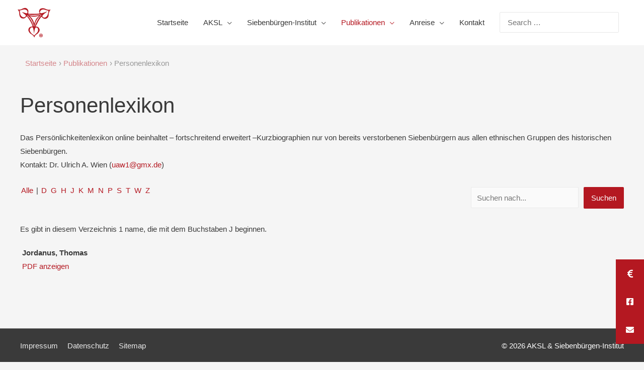

--- FILE ---
content_type: text/html; charset=UTF-8
request_url: https://siebenbuergen-institut.de/publikationen/personenlexikon/?dir=1&name_directory_startswith=J
body_size: 89176
content:
<!DOCTYPE html>
<html lang="de">
<head>
<meta charset="UTF-8">
<meta name="viewport" content="width=device-width, initial-scale=1">
<link rel="profile" href="https://gmpg.org/xfn/11">

<link media="all" href="https://siebenbuergen-institut.de/wp-content/cache/autoptimize/css/autoptimize_90a02d9a76721ca85d0e6dacdcab08a2.css" rel="stylesheet"><title>Personenlexikon &#8211; AKSL &amp; Siebenbürgen-Institut</title>
<meta name='robots' content='max-image-preview:large' />
	
	
<script src="/wp-content/themes/aksl_si/dsgvo-video-embed.js"></script>
<link rel='dns-prefetch' href='//js.stripe.com' />
<link rel="alternate" type="application/rss+xml" title="AKSL &amp; Siebenbürgen-Institut &raquo; Feed" href="https://siebenbuergen-institut.de/feed/" />
<link rel="alternate" type="application/rss+xml" title="AKSL &amp; Siebenbürgen-Institut &raquo; Kommentar-Feed" href="https://siebenbuergen-institut.de/comments/feed/" />



<link rel='stylesheet' id='astra-theme-dynamic-css' href='https://siebenbuergen-institut.de/wp-content/cache/autoptimize/css/autoptimize_single_869a54447d15e592ed5cb949b5b88de8.css?ver=1768485050' media='all' />







<link rel='stylesheet' id='astra-addon-css-css' href='https://siebenbuergen-institut.de/wp-content/cache/autoptimize/css/autoptimize_single_66b2c6e1489a69e16678f5f5b2fe0780.css?ver=553.5.4' media='all' />
<link rel='stylesheet' id='astra-addon-dynamic-css' href='https://siebenbuergen-institut.de/wp-content/cache/autoptimize/css/autoptimize_single_0b58b35c3a499ef4a9e2349e8cf04588.css?ver=1768485050' media='all' />





<link rel='stylesheet' id='elementor-post-1640-css' href='https://siebenbuergen-institut.de/wp-content/cache/autoptimize/css/autoptimize_single_2f43f84fab0d0920b087fb8139b8d028.css?ver=1768528851' media='all' />


<!--[if IE]>
<script src="https://siebenbuergen-institut.de/wp-content/themes/astra/assets/js/minified/flexibility.min.js?ver=553.6.4" id="astra-flexibility-js"></script>
<script id="astra-flexibility-js-after">
flexibility(document.documentElement);
</script>
<![endif]-->
<script src="https://siebenbuergen-institut.de/wp-includes/js/jquery/jquery.min.js?ver=3.7.1" id="jquery-core-js"></script>
<script src="https://siebenbuergen-institut.de/wp-includes/js/jquery/jquery-migrate.min.js?ver=3.4.1" id="jquery-migrate-js"></script>
<script src="https://siebenbuergen-institut.de/wp-content/plugins/newstick-ultra/js/marquee-scroll.js?ver=6.8.3" id="NSWUP_marquee_scroll-js"></script>
<script src="https://siebenbuergen-institut.de/wp-content/plugins/newstick-ultra/js/marquee-scroll-min.js?ver=6.8.3" id="NSWUP_marquee_scroll_min-js"></script>
<script src="https://siebenbuergen-institut.de/wp-content/plugins/newstick-ultra/js/jquery.marquee.min.js?ver=6.8.3" id="NSWUP_marquee_min-js"></script>
<script src="https://siebenbuergen-institut.de/wp-content/plugins/stop-user-enumeration/frontend/js/frontend.js?ver=1.7.5" id="stop-user-enumeration-js" defer data-wp-strategy="defer"></script>
<script src="https://siebenbuergen-institut.de/wp-content/plugins/elementor/assets/lib/font-awesome/js/v4-shims.min.js?ver=3.31.4" id="font-awesome-4-shim-js"></script>
<link rel="EditURI" type="application/rsd+xml" title="RSD" href="https://siebenbuergen-institut.de/xmlrpc.php?rsd" />
<meta name="generator" content="WordPress 6.8.3" />
<link rel="canonical" href="https://siebenbuergen-institut.de/publikationen/personenlexikon/" />
<link rel='shortlink' href='https://siebenbuergen-institut.de/?p=30' />
<link rel="alternate" title="oEmbed (JSON)" type="application/json+oembed" href="https://siebenbuergen-institut.de/wp-json/oembed/1.0/embed?url=https%3A%2F%2Fsiebenbuergen-institut.de%2Fpublikationen%2Fpersonenlexikon%2F" />
<link rel="alternate" title="oEmbed (XML)" type="text/xml+oembed" href="https://siebenbuergen-institut.de/wp-json/oembed/1.0/embed?url=https%3A%2F%2Fsiebenbuergen-institut.de%2Fpublikationen%2Fpersonenlexikon%2F&#038;format=xml" />
<meta name="generator" content="Elementor 3.31.4; features: additional_custom_breakpoints, e_element_cache; settings: css_print_method-external, google_font-enabled, font_display-auto">
			
			<link rel="icon" href="https://siebenbuergen-institut.de/wp-content/uploads/2018/08/Logo-Seerosen-AKSL_big-50x50.png" sizes="32x32" />
<link rel="icon" href="https://siebenbuergen-institut.de/wp-content/uploads/2018/08/Logo-Seerosen-AKSL_big.png" sizes="192x192" />
<link rel="apple-touch-icon" href="https://siebenbuergen-institut.de/wp-content/uploads/2018/08/Logo-Seerosen-AKSL_big.png" />
<meta name="msapplication-TileImage" content="https://siebenbuergen-institut.de/wp-content/uploads/2018/08/Logo-Seerosen-AKSL_big.png" />
		
		</head>

<body itemtype='https://schema.org/WebPage' itemscope='itemscope' class="wp-singular page-template-default page page-id-30 page-parent page-child parent-pageid-28 wp-custom-logo wp-theme-astra wp-child-theme-aksl_si ast-desktop ast-plain-container ast-no-sidebar astra-553.6.4 ast-header-custom-item-inside ast-full-width-primary-header group-blog ast-single-post ast-mobile-inherit-site-logo ast-inherit-site-logo-transparent ast-above-mobile-menu-align-inline ast-flyout-menu-enable ast-default-above-menu-enable ast-flyout-right-side ast-default-below-menu-enable ast-full-width-layout ast-full-width-header ast-inherit-site-logo-sticky ast-primary-sticky-enabled ast-normal-title-enabled elementor-default elementor-kit-1640 elementor-page elementor-page-30 astra-addon-553.5.4">
<div 
class="hfeed site" id="page">
	<a class="skip-link screen-reader-text" href="#content">Zum Inhalt springen</a>
			<header
		class="site-header ast-primary-submenu-animation-slide-down header-main-layout-1 ast-primary-menu-enabled ast-menu-toggle-icon ast-mobile-header-inline ast-above-header-mobile-inline ast-below-header-mobile-stack" id="masthead" itemtype="https://schema.org/WPHeader" itemscope="itemscope" itemid="#masthead"		>
			
<div class="main-header-bar-wrap">
	<div class="main-header-bar">
				<div class="ast-container">

			<div class="ast-flex main-header-container">
				
		<div class="site-branding">
			<div
			class="ast-site-identity" itemtype="https://schema.org/Organization" itemscope="itemscope"			>
				<span class="site-logo-img"><a href="https://siebenbuergen-institut.de/" class="custom-logo-link" rel="home"><noscript><img width="68" height="60" src="https://siebenbuergen-institut.de/wp-content/uploads/2018/08/logo-e1595528293265-68x60.png" class="custom-logo" alt="AKSL &amp; Siebenbürgen-Institut" decoding="async" srcset="https://siebenbuergen-institut.de/wp-content/uploads/2018/08/logo-e1595528293265-68x60.png 68w, https://siebenbuergen-institut.de/wp-content/uploads/2018/08/logo-e1595528293265.png 229w" sizes="(max-width: 68px) 100vw, 68px" /></noscript><img width="68" height="60" src='data:image/svg+xml,%3Csvg%20xmlns=%22http://www.w3.org/2000/svg%22%20viewBox=%220%200%2068%2060%22%3E%3C/svg%3E' data-src="https://siebenbuergen-institut.de/wp-content/uploads/2018/08/logo-e1595528293265-68x60.png" class="lazyload custom-logo" alt="AKSL &amp; Siebenbürgen-Institut" decoding="async" data-srcset="https://siebenbuergen-institut.de/wp-content/uploads/2018/08/logo-e1595528293265-68x60.png 68w, https://siebenbuergen-institut.de/wp-content/uploads/2018/08/logo-e1595528293265.png 229w" data-sizes="(max-width: 68px) 100vw, 68px" /></a></span>			</div>
		</div>

		<!-- .site-branding -->
				<div class="ast-mobile-menu-buttons">

			
					<div class="ast-button-wrap">
			<button type="button" class="menu-toggle main-header-menu-toggle  ast-mobile-menu-buttons-fill "  aria-controls='primary-menu' aria-expanded='false'>
				<span class="screen-reader-text">Hauptmenü</span>
				<span class="ast-icon icon-menu-bars"><span class="menu-toggle-icon"></span></span>							</button>
		</div>
			
			
		</div>
			<div class="ast-main-header-bar-alignment"><div class="main-header-bar-navigation"><nav class="ast-flex-grow-1 navigation-accessibility" id="site-navigation" aria-label="Seiten-Navigation" itemtype="https://schema.org/SiteNavigationElement" itemscope="itemscope"><div class="main-navigation"><ul id="primary-menu" class="main-header-menu ast-nav-menu ast-flex ast-justify-content-flex-end  submenu-with-border astra-menu-animation-slide-down "><li id="menu-item-1692" class="menu-item menu-item-type-post_type menu-item-object-page menu-item-home menu-item-1692"><a href="https://siebenbuergen-institut.de/" class="menu-link">Startseite</a></li>
<li id="menu-item-1708" class="menu-item menu-item-type-post_type menu-item-object-page menu-item-has-children menu-item-1708"><a href="https://siebenbuergen-institut.de/aksl/" class="menu-link">AKSL</a><button class="ast-menu-toggle" aria-expanded="false"><span class="screen-reader-text">Menü umschalten</span><span class="ast-icon icon-arrow"></span></button>
<ul class="sub-menu">
	<li id="menu-item-1866" class="menu-item menu-item-type-post_type menu-item-object-page menu-item-1866"><a href="/category/aksl" class="menu-link">Tagungen</a></li>
	<li id="menu-item-1762" class="menu-item menu-item-type-post_type menu-item-object-page menu-item-1762"><a href="https://siebenbuergen-institut.de/aksl/spenden/" class="menu-link">Spenden</a></li>
	<li id="menu-item-1712" class="menu-item menu-item-type-post_type menu-item-object-page menu-item-has-children menu-item-1712"><a href="https://siebenbuergen-institut.de/aksl/sektionen-fachbereiche-partner/" class="menu-link">Sektionen, Fachbereiche &#038; Partner</a><button class="ast-menu-toggle" aria-expanded="false"><span class="screen-reader-text">Menü umschalten</span><span class="ast-icon icon-arrow"></span></button>
	<ul class="sub-menu">
		<li id="menu-item-1724" class="menu-item menu-item-type-post_type menu-item-object-page menu-item-has-children menu-item-1724"><a href="https://siebenbuergen-institut.de/aksl/sektionen-fachbereiche-partner/naturwissenschaften/" class="menu-link">Sektion Naturwissenschaften</a><button class="ast-menu-toggle" aria-expanded="false"><span class="screen-reader-text">Menü umschalten</span><span class="ast-icon icon-arrow"></span></button>
		<ul class="sub-menu">
			<li id="menu-item-1746" class="menu-item menu-item-type-post_type menu-item-object-page menu-item-1746"><a href="https://siebenbuergen-institut.de/aksl/sektionen-fachbereiche-partner/naturwissenschaften/skt_naturw_geschichte_des_ak/" class="menu-link">Geschichte der Sektion</a></li>
			<li id="menu-item-1726" class="menu-item menu-item-type-post_type menu-item-object-page menu-item-has-children menu-item-1726"><a href="https://siebenbuergen-institut.de/aksl/sektionen-fachbereiche-partner/naturwissenschaften/skt_naturw_tagungen/" class="menu-link">Tagungen</a><button class="ast-menu-toggle" aria-expanded="false"><span class="screen-reader-text">Menü umschalten</span><span class="ast-icon icon-arrow"></span></button>
			<ul class="sub-menu">
				<li id="menu-item-4819" class="menu-item menu-item-type-post_type menu-item-object-page menu-item-4819"><a href="https://siebenbuergen-institut.de/aksl/sektionen-fachbereiche-partner/naturwissenschaften/skt_naturw_tagungen/skt_naturw_landeskunde_tagung_2025/" class="menu-link">skt_naturw_landeskunde_tagung_2025</a></li>
				<li id="menu-item-4820" class="menu-item menu-item-type-post_type menu-item-object-page menu-item-4820"><a href="https://siebenbuergen-institut.de/aksl/sektionen-fachbereiche-partner/naturwissenschaften/skt_naturw_tagungen/skt_naturw_landeskunde_tagung_2024/" class="menu-link">skt_naturw_landeskunde_tagung_2024</a></li>
				<li id="menu-item-4821" class="menu-item menu-item-type-post_type menu-item-object-page menu-item-4821"><a href="https://siebenbuergen-institut.de/aksl/sektionen-fachbereiche-partner/naturwissenschaften/skt_naturw_tagungen/skt_naturw_landeskunde_tagung_2023-2/" class="menu-link">skt_naturw_landeskunde_tagung_2023</a></li>
			</ul>
</li>
			<li id="menu-item-1748" class="menu-item menu-item-type-post_type menu-item-object-page menu-item-1748"><a href="https://siebenbuergen-institut.de/aksl/sektionen-fachbereiche-partner/naturwissenschaften/skt_naturw_naturparks/" class="menu-link">Naturparks</a></li>
			<li id="menu-item-1725" class="menu-item menu-item-type-post_type menu-item-object-page menu-item-1725"><a href="https://siebenbuergen-institut.de/aksl/sektionen-fachbereiche-partner/naturwissenschaften/skt_naturw_museen/" class="menu-link">Museen</a></li>
			<li id="menu-item-1747" class="menu-item menu-item-type-post_type menu-item-object-page menu-item-1747"><a href="https://siebenbuergen-institut.de/aksl/sektionen-fachbereiche-partner/naturwissenschaften/skt_naturw_veroeffentlichungen/" class="menu-link">Veröffentlichungen</a></li>
			<li id="menu-item-2401" class="menu-item menu-item-type-post_type menu-item-object-page menu-item-2401"><a href="https://siebenbuergen-institut.de/aksl/sektionen-fachbereiche-partner/naturwissenschaften/autoren-der-tagungsbeitraege/" class="menu-link">Autoren der Tagungsbeiträge</a></li>
		</ul>
</li>
		<li id="menu-item-1717" class="menu-item menu-item-type-post_type menu-item-object-page menu-item-1717"><a href="https://siebenbuergen-institut.de/aksl/sektionen-fachbereiche-partner/schulgeschichte/" class="menu-link">Sektion Schulgeschichte und Pädagogik</a></li>
		<li id="menu-item-1715" class="menu-item menu-item-type-post_type menu-item-object-page menu-item-1715"><a href="https://siebenbuergen-institut.de/aksl/sektionen-fachbereiche-partner/zeitgeschichte/" class="menu-link">Fachbereich Zeitgeschichte</a></li>
		<li id="menu-item-2563" class="menu-item menu-item-type-post_type menu-item-object-page menu-item-2563"><a href="https://siebenbuergen-institut.de/aksl/sektionen-fachbereiche-partner/rechts-und-wirtschaftsgeschichte/" class="menu-link">Fachbereich Rechts- und Wirtschaftsgeschichte</a></li>
		<li id="menu-item-1718" class="menu-item menu-item-type-post_type menu-item-object-page menu-item-has-children menu-item-1718"><a href="https://siebenbuergen-institut.de/aksl/sektionen-fachbereiche-partner/kirchengeschichte/" class="menu-link">Fachbereich Kirchengeschichte</a><button class="ast-menu-toggle" aria-expanded="false"><span class="screen-reader-text">Menü umschalten</span><span class="ast-icon icon-arrow"></span></button>
		<ul class="sub-menu">
			<li id="menu-item-1690" class="menu-item menu-item-type-post_type menu-item-object-page menu-item-1690"><a href="https://siebenbuergen-institut.de/aksl/sektionen-fachbereiche-partner/kirchengeschichte/tagung-5-7-oktober-2019/" class="menu-link">Tagung 5.-7. Oktober 2019</a></li>
		</ul>
</li>
		<li id="menu-item-1716" class="menu-item menu-item-type-post_type menu-item-object-page menu-item-1716"><a href="https://siebenbuergen-institut.de/aksl/sektionen-fachbereiche-partner/kunstgeschichte/" class="menu-link">Fachbereich Kunstgeschichte</a></li>
		<li id="menu-item-2566" class="menu-item menu-item-type-post_type menu-item-object-page menu-item-2566"><a href="https://siebenbuergen-institut.de/aksl/sektionen-fachbereiche-partner/volkskunde-kulturgeschichte/" class="menu-link">Fachbereich Volkskunde / Kulturgeschichte</a></li>
		<li id="menu-item-1720" class="menu-item menu-item-type-post_type menu-item-object-page menu-item-has-children menu-item-1720"><a href="https://siebenbuergen-institut.de/aksl/sektionen-fachbereiche-partner/genealogie/" class="menu-link">Fachbereich Genealogie</a><button class="ast-menu-toggle" aria-expanded="false"><span class="screen-reader-text">Menü umschalten</span><span class="ast-icon icon-arrow"></span></button>
		<ul class="sub-menu">
			<li id="menu-item-2367" class="menu-item menu-item-type-post_type menu-item-object-page menu-item-2367"><a href="https://siebenbuergen-institut.de/aksl/sektionen-fachbereiche-partner/genealogie/sektion-genealogie-nachrufe/" class="menu-link">Nachrufe</a></li>
			<li id="menu-item-2231" class="menu-item menu-item-type-post_type menu-item-object-page menu-item-2231"><a href="https://siebenbuergen-institut.de/aksl/sektionen-fachbereiche-partner/genealogie/katalog-des-genealogischen-archivs/" class="menu-link">Katalog des genealogischen Archivs</a></li>
			<li id="menu-item-2232" class="menu-item menu-item-type-post_type menu-item-object-page menu-item-2232"><a href="https://siebenbuergen-institut.de/aksl/sektionen-fachbereiche-partner/genealogie/siebenbuergische-familienforschung/" class="menu-link">Siebenbürgische Familienforschung</a></li>
			<li id="menu-item-1767" class="ast-left-align-sub-menu menu-item menu-item-type-post_type menu-item-object-page menu-item-has-children menu-item-1767"><a href="https://siebenbuergen-institut.de/aksl/sektionen-fachbereiche-partner/genealogie/sektion-genealogie-zusammenstellung-der-jahrestagungen-2/" class="menu-link">Zusammenstellung der Jahrestagungen</a><button class="ast-menu-toggle" aria-expanded="false"><span class="screen-reader-text">Menü umschalten</span><span class="ast-icon icon-arrow"></span></button>
			<ul class="sub-menu">
				<li id="menu-item-1756" class="menu-item menu-item-type-post_type menu-item-object-page menu-item-1756"><a href="https://siebenbuergen-institut.de/aksl/sektionen-fachbereiche-partner/genealogie/sektion-genealogie-zusammenstellung-der-jahrestagungen-2/genealogentag-2019/" class="menu-link">Genealogentag 2019</a></li>
				<li id="menu-item-1722" class="menu-item menu-item-type-post_type menu-item-object-page menu-item-1722"><a href="https://siebenbuergen-institut.de/aksl/sektionen-fachbereiche-partner/genealogie/sektion-genealogie-zusammenstellung-der-jahrestagungen-2/pr_jt_sektion-genealogie-2019/" class="menu-link">Programm der Jahrestagung 2019 alt</a></li>
				<li id="menu-item-1766" class="menu-item menu-item-type-post_type menu-item-object-page menu-item-1766"><a href="https://siebenbuergen-institut.de/aksl/sektionen-fachbereiche-partner/genealogie/sektion-genealogie-zusammenstellung-der-jahrestagungen-2/genealogentag-2018/" class="menu-link">Genealogentag 2018</a></li>
				<li id="menu-item-1765" class="menu-item menu-item-type-post_type menu-item-object-page menu-item-1765"><a href="https://siebenbuergen-institut.de/aksl/sektionen-fachbereiche-partner/genealogie/sektion-genealogie-zusammenstellung-der-jahrestagungen-2/genealogentag-2017/" class="menu-link">Genealogentag 2017</a></li>
				<li id="menu-item-1764" class="menu-item menu-item-type-post_type menu-item-object-page menu-item-1764"><a href="https://siebenbuergen-institut.de/aksl/sektionen-fachbereiche-partner/genealogie/sektion-genealogie-zusammenstellung-der-jahrestagungen-2/genealogentag-2016/" class="menu-link">Genealogentag 2016</a></li>
				<li id="menu-item-1758" class="menu-item menu-item-type-post_type menu-item-object-page menu-item-1758"><a href="https://siebenbuergen-institut.de/aksl/sektionen-fachbereiche-partner/genealogie/sektion-genealogie-zusammenstellung-der-jahrestagungen-2/genealogentag-2015/" class="menu-link">Genealogentag 2015</a></li>
				<li id="menu-item-1757" class="menu-item menu-item-type-post_type menu-item-object-page menu-item-1757"><a href="https://siebenbuergen-institut.de/aksl/sektionen-fachbereiche-partner/genealogie/sektion-genealogie-zusammenstellung-der-jahrestagungen-2/genealogentag-2014/" class="menu-link">Erster Genealogentag 2014</a></li>
			</ul>
</li>
			<li id="menu-item-1721" class="menu-item menu-item-type-post_type menu-item-object-page menu-item-1721"><a href="https://siebenbuergen-institut.de/aksl/sektionen-fachbereiche-partner/genealogie/kurze_chronik_bis_2012/" class="menu-link">Kurze Chronik bis 2012</a></li>
			<li id="menu-item-1691" class="menu-item menu-item-type-post_type menu-item-object-page menu-item-1691"><a href="https://siebenbuergen-institut.de/aksl/sektionen-fachbereiche-partner/genealogie/arbeitsfiles/" class="menu-link">Arbeitsfiles</a></li>
		</ul>
</li>
		<li id="menu-item-2087" class="menu-item menu-item-type-post_type menu-item-object-page menu-item-has-children menu-item-2087"><a href="https://siebenbuergen-institut.de/aksl/sektionen-fachbereiche-partner/partner/" class="menu-link">Partner</a><button class="ast-menu-toggle" aria-expanded="false"><span class="screen-reader-text">Menü umschalten</span><span class="ast-icon icon-arrow"></span></button>
		<ul class="sub-menu">
			<li id="menu-item-2093" class="menu-item menu-item-type-post_type menu-item-object-page menu-item-2093"><a href="https://siebenbuergen-institut.de/aksl/sektionen-fachbereiche-partner/partner/aksl-hermannstadt/" class="menu-link">AKSL e.V. Hermannstadt</a></li>
			<li id="menu-item-1714" class="ast-left-align-sub-menu menu-item menu-item-type-post_type menu-item-object-page menu-item-has-children menu-item-1714"><a href="https://siebenbuergen-institut.de/aksl/sektionen-fachbereiche-partner/partner/studium-transylvanicum/" class="menu-link">Studium Transylvanicum</a><button class="ast-menu-toggle" aria-expanded="false"><span class="screen-reader-text">Menü umschalten</span><span class="ast-icon icon-arrow"></span></button>
			<ul class="sub-menu">
				<li id="menu-item-2574" class="menu-item menu-item-type-post_type menu-item-object-page menu-item-2574"><a href="https://siebenbuergen-institut.de/aksl/sektionen-fachbereiche-partner/partner/studium-transylvanicum/leitgedanken/" class="menu-link">Leitgedanken</a></li>
				<li id="menu-item-2576" class="ast-left-align-sub-menu menu-item menu-item-type-post_type menu-item-object-page menu-item-has-children menu-item-2576"><a href="https://siebenbuergen-institut.de/aksl/sektionen-fachbereiche-partner/partner/studium-transylvanicum/veroeffentlichungen/" class="menu-link">Veröffentlichungen</a><button class="ast-menu-toggle" aria-expanded="false"><span class="screen-reader-text">Menü umschalten</span><span class="ast-icon icon-arrow"></span></button>
				<ul class="sub-menu">
					<li id="menu-item-2633" class="menu-item menu-item-type-post_type menu-item-object-page menu-item-2633"><a href="/aksl/publikationen/buchreihen/kleine-schriftenreihe-des-studium-transylvanicum/" class="menu-link">Kleine Schriftenreihe</a></li>
					<li id="menu-item-2634" class="menu-item menu-item-type-post_type menu-item-object-page menu-item-2634"><a href="/aksl/publikationen/buchreihen/veroeffentlichungen-von-studium-transylvanicum/" class="menu-link">Veröffentlichungen von Studium Transylvanicum</a></li>
					<li id="menu-item-2635" class="menu-item menu-item-type-post_type menu-item-object-page menu-item-2635"><a href="https://siebenbuergen-institut.de/aksl/sektionen-fachbereiche-partner/partner/studium-transylvanicum/veroeffentlichungen/siebenbuergische-semesterblaetter/" class="menu-link">Siebenbürgische Semesterblätter</a></li>
				</ul>
</li>
			</ul>
</li>
		</ul>
</li>
	</ul>
</li>
	<li id="menu-item-2252" class="menu-item menu-item-type-post_type menu-item-object-page menu-item-2252"><a href="https://siebenbuergen-institut.de/aksl/buchshop/" class="menu-link">Buchshop</a></li>
	<li id="menu-item-1710" class="menu-item menu-item-type-post_type menu-item-object-page menu-item-has-children menu-item-1710"><a href="https://siebenbuergen-institut.de/aksl/mitgliedschaft/" class="menu-link">Mitgliedschaft</a><button class="ast-menu-toggle" aria-expanded="false"><span class="screen-reader-text">Menü umschalten</span><span class="ast-icon icon-arrow"></span></button>
	<ul class="sub-menu">
		<li id="menu-item-1711" class="menu-item menu-item-type-post_type menu-item-object-page menu-item-1711"><a href="https://siebenbuergen-institut.de/aksl/mitgliedschaft/mitglied-werden/" class="menu-link">Mitglied werden</a></li>
	</ul>
</li>
	<li id="menu-item-1760" class="menu-item menu-item-type-post_type menu-item-object-page menu-item-1760"><a href="https://siebenbuergen-institut.de/aksl/vorstand/" class="menu-link">Vorstand</a></li>
	<li id="menu-item-2754" class="menu-item menu-item-type-post_type menu-item-object-page menu-item-2754"><a href="https://siebenbuergen-institut.de/aksl/geschaeftsfuehrung/" class="menu-link">Geschäftsführung</a></li>
</ul>
</li>
<li id="menu-item-1709" class="menu-item menu-item-type-post_type menu-item-object-page menu-item-has-children menu-item-1709"><a href="https://siebenbuergen-institut.de/siebenbuergen-institut/" class="menu-link">Siebenbürgen-Institut</a><button class="ast-menu-toggle" aria-expanded="false"><span class="screen-reader-text">Menü umschalten</span><span class="ast-icon icon-arrow"></span></button>
<ul class="sub-menu">
	<li id="menu-item-1924" class="menu-item menu-item-type-post_type menu-item-object-page menu-item-1924"><a href="/category/siebenbuergen-institut" class="menu-link">Aktuelles</a></li>
	<li id="menu-item-1925" class="menu-item menu-item-type-post_type menu-item-object-page menu-item-has-children menu-item-1925"><a href="https://siebenbuergen-institut.de/siebenbuergen-institut/bibliothek-archiv/" class="menu-link">Bibliothek und Archiv</a><button class="ast-menu-toggle" aria-expanded="false"><span class="screen-reader-text">Menü umschalten</span><span class="ast-icon icon-arrow"></span></button>
	<ul class="sub-menu">
		<li id="menu-item-1926" class="menu-item menu-item-type-post_type menu-item-object-page menu-item-has-children menu-item-1926"><a href="https://siebenbuergen-institut.de/siebenbuergen-institut/bibliothek-archiv/siebenbuergische-bibliothek/" class="menu-link">Siebenbürgische Bibliothek</a><button class="ast-menu-toggle" aria-expanded="false"><span class="screen-reader-text">Menü umschalten</span><span class="ast-icon icon-arrow"></span></button>
		<ul class="sub-menu">
			<li id="menu-item-1928" class="menu-item menu-item-type-post_type menu-item-object-page menu-item-1928"><a href="https://siebenbuergen-institut.de/siebenbuergen-institut/bibliothek-archiv/siebenbuergische-bibliothek/signaturschema/" class="menu-link">Signaturschema</a></li>
			<li id="menu-item-1929" class="menu-item menu-item-type-post_type menu-item-object-page menu-item-1929"><a href="https://siebenbuergen-institut.de/siebenbuergen-institut/bibliothek-archiv/siebenbuergische-bibliothek/recherche-im-opac/" class="menu-link">Recherche im OPAC</a></li>
		</ul>
</li>
		<li id="menu-item-1932" class="menu-item menu-item-type-post_type menu-item-object-page menu-item-has-children menu-item-1932"><a href="https://siebenbuergen-institut.de/siebenbuergen-institut/bibliothek-archiv/archiv/" class="menu-link">Archiv</a><button class="ast-menu-toggle" aria-expanded="false"><span class="screen-reader-text">Menü umschalten</span><span class="ast-icon icon-arrow"></span></button>
		<ul class="sub-menu">
			<li id="menu-item-1934" class="menu-item menu-item-type-post_type menu-item-object-page menu-item-1934"><a href="https://siebenbuergen-institut.de/siebenbuergen-institut/bibliothek-archiv/archiv/signaturschema-und-bestand/" class="menu-link">Signaturschema und Bestand</a></li>
			<li id="menu-item-1935" class="menu-item menu-item-type-post_type menu-item-object-page menu-item-1935"><a href="https://siebenbuergen-institut.de/siebenbuergen-institut/bibliothek-archiv/archiv/bild-tonarchiv/" class="menu-link">Bild- &#038; Tonarchiv</a></li>
			<li id="menu-item-1936" class="menu-item menu-item-type-post_type menu-item-object-page menu-item-1936"><a href="https://siebenbuergen-institut.de/siebenbuergen-institut/bibliothek-archiv/archiv/nachlassarchiv/" class="menu-link">Nachlassarchiv</a></li>
		</ul>
</li>
		<li id="menu-item-1930" class="menu-item menu-item-type-post_type menu-item-object-page menu-item-1930"><a href="https://siebenbuergen-institut.de/siebenbuergen-institut/bibliothek-archiv/benutzungsordnung-fuer-bibliothek-archiv/" class="menu-link">Benutzungsordnung</a></li>
		<li id="menu-item-1931" class="menu-item menu-item-type-post_type menu-item-object-page menu-item-1931"><a href="https://siebenbuergen-institut.de/siebenbuergen-institut/bibliothek-archiv/gebuehrenordnung-fuer-bibliothek-archiv/" class="menu-link">Gebührenordnung</a></li>
		<li id="menu-item-3762" class="menu-item menu-item-type-post_type menu-item-object-page menu-item-3762"><a href="https://siebenbuergen-institut.de/siebenbuergen-institut/bibliothek-archiv/e-publikationen/" class="menu-link">E-Publikationen</a></li>
	</ul>
</li>
	<li id="menu-item-1941" class="menu-item menu-item-type-post_type menu-item-object-page menu-item-has-children menu-item-1941"><a href="https://siebenbuergen-institut.de/siebenbuergen-institut/traeger-foerderer/" class="menu-link">Träger und Förderer</a><button class="ast-menu-toggle" aria-expanded="false"><span class="screen-reader-text">Menü umschalten</span><span class="ast-icon icon-arrow"></span></button>
	<ul class="sub-menu">
		<li id="menu-item-1942" class="menu-item menu-item-type-post_type menu-item-object-page menu-item-has-children menu-item-1942"><a href="https://siebenbuergen-institut.de/siebenbuergen-institut/traeger-foerderer/siebenbuergisch-saechsischer-kulturrat/" class="menu-link">Siebenbürgisch-Sächsischer Kulturrat</a><button class="ast-menu-toggle" aria-expanded="false"><span class="screen-reader-text">Menü umschalten</span><span class="ast-icon icon-arrow"></span></button>
		<ul class="sub-menu">
			<li id="menu-item-1943" class="menu-item menu-item-type-post_type menu-item-object-page menu-item-1943"><a href="https://siebenbuergen-institut.de/siebenbuergen-institut/traeger-foerderer/siebenbuergisch-saechsischer-kulturrat/satzung-des-siebenbuergisch-saechsischen-kulturrats/" class="menu-link">Satzung des Siebenbürgisch-Sächsischen Kulturrats</a></li>
		</ul>
</li>
		<li id="menu-item-1945" class="menu-item menu-item-type-post_type menu-item-object-page menu-item-1945"><a target="_blank" href="http://www.stiftung-siebenbuergische-bibliothek.de/#new_tab" class="menu-link">Stiftung Siebenbürgische Bibliothek</a></li>
		<li id="menu-item-1946" class="menu-item menu-item-type-post_type menu-item-object-page menu-item-has-children menu-item-1946"><a href="https://siebenbuergen-institut.de/siebenbuergen-institut/traeger-foerderer/freunde-und-foerderer-der-siebenbuergischen-bibliothek-e-v/" class="menu-link">Freunde und Förderer der Siebenbürgischen Bibliothek e.V.</a><button class="ast-menu-toggle" aria-expanded="false"><span class="screen-reader-text">Menü umschalten</span><span class="ast-icon icon-arrow"></span></button>
		<ul class="sub-menu">
			<li id="menu-item-1947" class="menu-item menu-item-type-post_type menu-item-object-page menu-item-1947"><a href="https://siebenbuergen-institut.de/siebenbuergen-institut/traeger-foerderer/freunde-und-foerderer-der-siebenbuergischen-bibliothek-e-v/satzung/" class="menu-link">Satzung</a></li>
			<li id="menu-item-1948" class="menu-item menu-item-type-post_type menu-item-object-page menu-item-1948"><a href="https://siebenbuergen-institut.de/siebenbuergen-institut/traeger-foerderer/freunde-und-foerderer-der-siebenbuergischen-bibliothek-e-v/beitrittserklaerung/" class="menu-link">Beitrittserklärung</a></li>
		</ul>
</li>
	</ul>
</li>
	<li id="menu-item-1777" class="menu-item menu-item-type-post_type menu-item-object-page menu-item-has-children menu-item-1777"><a href="https://siebenbuergen-institut.de/siebenbuergen-institut/universitaet-heidelberg/" class="menu-link">Universität Heidelberg</a><button class="ast-menu-toggle" aria-expanded="false"><span class="screen-reader-text">Menü umschalten</span><span class="ast-icon icon-arrow"></span></button>
	<ul class="sub-menu">
		<li id="menu-item-1949" class="menu-item menu-item-type-post_type menu-item-object-page menu-item-1949"><a href="https://siebenbuergen-institut.de/siebenbuergen-institut/universitaet-heidelberg/universitaetsbibliothek-heidelberg/" class="menu-link">Universitätsbibliothek Heidelberg</a></li>
		<li id="menu-item-1950" class="menu-item menu-item-type-post_type menu-item-object-page menu-item-1950"><a href="https://siebenbuergen-institut.de/siebenbuergen-institut/universitaet-heidelberg/der-weg-zum-an-institut-der-universitaet-heidelberg/" class="menu-link">Der Weg zum An-Institut</a></li>
		<li id="menu-item-2250" class="menu-item menu-item-type-post_type menu-item-object-page menu-item-2250"><a href="https://siebenbuergen-institut.de/siebenbuergen-institut/universitaet-heidelberg/aktuelle-lehrveranstaltungen/" class="menu-link">Aktuelle Lehrveranstaltungen</a></li>
		<li id="menu-item-1952" class="menu-item menu-item-type-post_type menu-item-object-page menu-item-1952"><a href="https://siebenbuergen-institut.de/siebenbuergen-institut/universitaet-heidelberg/wissenschaftlicher-beirat/" class="menu-link">Wissenschaftlicher Beirat</a></li>
	</ul>
</li>
	<li id="menu-item-1877" class="menu-item menu-item-type-post_type menu-item-object-page menu-item-1877"><a href="https://siebenbuergen-institut.de/siebenbuergen-institut/das-institut/" class="menu-link">Das Institut</a></li>
	<li id="menu-item-1879" class="menu-item menu-item-type-post_type menu-item-object-page menu-item-1879"><a href="https://siebenbuergen-institut.de/siebenbuergen-institut/mitarbeiterinnen-und-mitarbeiter/" class="menu-link">Mitarbeiterinnen und Mitarbeiter</a></li>
	<li id="menu-item-2249" class="menu-item menu-item-type-post_type menu-item-object-page menu-item-2249"><a href="https://siebenbuergen-institut.de/siebenbuergen-institut/praktikum/" class="menu-link">Praktikum</a></li>
</ul>
</li>
<li id="menu-item-1695" class="menu-item menu-item-type-post_type menu-item-object-page current-page-ancestor current-menu-ancestor current-menu-parent current-page-parent current_page_parent current_page_ancestor menu-item-has-children menu-item-1695"><a href="https://siebenbuergen-institut.de/publikationen/" class="menu-link">Publikationen</a><button class="ast-menu-toggle" aria-expanded="false"><span class="screen-reader-text">Menü umschalten</span><span class="ast-icon icon-arrow"></span></button>
<ul class="sub-menu">
	<li id="menu-item-3614" class="menu-item menu-item-type-post_type menu-item-object-page menu-item-has-children menu-item-3614"><a href="https://siebenbuergen-institut.de/online-publikationen/" class="menu-link">Online-Publikationen</a><button class="ast-menu-toggle" aria-expanded="false"><span class="screen-reader-text">Menü umschalten</span><span class="ast-icon icon-arrow"></span></button>
	<ul class="sub-menu">
		<li id="menu-item-3439" class="menu-item menu-item-type-post_type menu-item-object-page menu-item-3439"><a href="https://siebenbuergen-institut.de/siebenbuergen-institut/bibliothek-archiv/e-publikationen/" class="menu-link">Urkundenbuch zur Geschichte der Deutschen in Siebenbürgen, Bd. 1-7</a></li>
		<li id="menu-item-3539" class="menu-item menu-item-type-post_type menu-item-object-post menu-item-3539"><a href="https://siebenbuergen-institut.de/quellen-zur-geschichte-samuels-von-brukenthal/" class="menu-link">Quellen zur Geschichte Samuels von Brukenthal – Titel und Inhaltsverzeichnis</a></li>
	</ul>
</li>
	<li id="menu-item-2104" class="menu-item menu-item-type-post_type menu-item-object-page menu-item-2104"><a href="https://siebenbuergen-institut.de/publikationen/zeitschrift-fuer-siebenbuergische-landeskunde/" class="menu-link">Zeitschrift für Siebenbürgische Landeskunde</a></li>
	<li id="menu-item-2244" class="menu-item menu-item-type-post_type menu-item-object-page menu-item-has-children menu-item-2244"><a href="https://siebenbuergen-institut.de/publikationen/buchreihen/" class="menu-link">Buchreihen</a><button class="ast-menu-toggle" aria-expanded="false"><span class="screen-reader-text">Menü umschalten</span><span class="ast-icon icon-arrow"></span></button>
	<ul class="sub-menu">
		<li id="menu-item-1697" class="menu-item menu-item-type-post_type menu-item-object-page menu-item-1697"><a href="https://siebenbuergen-institut.de/publikationen/buchreihen/siebenbuergisches-archiv/" class="menu-link">Siebenbürgisches Archiv</a></li>
		<li id="menu-item-1699" class="menu-item menu-item-type-post_type menu-item-object-page menu-item-1699"><a href="https://siebenbuergen-institut.de/publikationen/buchreihen/studia-transylvanica/" class="menu-link">Studia Transylvanica</a></li>
		<li id="menu-item-1698" class="menu-item menu-item-type-post_type menu-item-object-page menu-item-1698"><a href="https://siebenbuergen-institut.de/publikationen/buchreihen/schriften-zur-landeskunde-siebenbuergens/" class="menu-link">Schriften zur Landeskunde Siebenbürgens</a></li>
		<li id="menu-item-1700" class="menu-item menu-item-type-post_type menu-item-object-page menu-item-1700"><a href="https://siebenbuergen-institut.de/publikationen/buchreihen/kulturdenkmaeler-siebenbuergens/" class="menu-link">Kulturdenkmäler Siebenbürgens</a></li>
		<li id="menu-item-1701" class="menu-item menu-item-type-post_type menu-item-object-page menu-item-1701"><a href="https://siebenbuergen-institut.de/publikationen/buchreihen/sonderveroeffentlichungen/" class="menu-link">Sonderveröffentlichungen</a></li>
		<li id="menu-item-1702" class="menu-item menu-item-type-post_type menu-item-object-page menu-item-1702"><a href="https://siebenbuergen-institut.de/publikationen/buchreihen/veroeffentlichungen-von-studium-transylvanicum/" class="menu-link">Veröffentlichungen von Studium Transylvanicum</a></li>
		<li id="menu-item-1696" class="menu-item menu-item-type-post_type menu-item-object-page menu-item-1696"><a href="https://siebenbuergen-institut.de/publikationen/buchreihen/kleine-schriftenreihe-des-studium-transylvanicum/" class="menu-link">Kleine Schriftenreihe des Studium Transylvanicum</a></li>
	</ul>
</li>
	<li id="menu-item-1703" class="menu-item menu-item-type-post_type menu-item-object-page current-menu-item page_item page-item-30 current_page_item menu-item-1703"><a href="https://siebenbuergen-institut.de/publikationen/personenlexikon/" aria-current="page" class="menu-link">Personenlexikon</a></li>
	<li id="menu-item-2629" class="menu-item menu-item-type-post_type menu-item-object-page menu-item-has-children menu-item-2629"><a href="https://siebenbuergen-institut.de/publikationen/weitere-periodika/" class="menu-link">Weitere Periodika</a><button class="ast-menu-toggle" aria-expanded="false"><span class="screen-reader-text">Menü umschalten</span><span class="ast-icon icon-arrow"></span></button>
	<ul class="sub-menu">
		<li id="menu-item-2270" class="menu-item menu-item-type-post_type menu-item-object-page menu-item-2270"><a href="/aksl/sektionen-fachbereiche-partner/genealogie/siebenbuergische-familienforschung/" class="menu-link">Siebenbürgische Familienforschung</a></li>
		<li id="menu-item-2271" class="menu-item menu-item-type-post_type menu-item-object-page menu-item-2271"><a href="/aksl/sektionen-fachbereiche-partner/partner/studium-transylvanicum/veroeffentlichungen/siebenbuergische-semesterblaetter" class="menu-link">Siebenbürgische Semesterblätter</a></li>
		<li id="menu-item-2272" class="menu-item menu-item-type-post_type menu-item-object-page menu-item-2272"><a href="https://siebenbuergen-institut.de/publikationen/weitere-periodika/mitteilungen-aus-dem-siebenbuergen-institut/" class="menu-link">Mitteilungen aus dem Siebenbürgen-Institut</a></li>
	</ul>
</li>
</ul>
</li>
<li id="menu-item-1789" class="menu-item menu-item-type-post_type menu-item-object-page menu-item-has-children menu-item-1789"><a href="https://siebenbuergen-institut.de/anreise/" class="menu-link">Anreise</a><button class="ast-menu-toggle" aria-expanded="false"><span class="screen-reader-text">Menü umschalten</span><span class="ast-icon icon-arrow"></span></button>
<ul class="sub-menu">
	<li id="menu-item-1790" class="menu-item menu-item-type-post_type menu-item-object-page menu-item-1790"><a href="https://siebenbuergen-institut.de/anreise/unterkunft/" class="menu-link">Unterkunft</a></li>
</ul>
</li>
<li id="menu-item-1749" class="menu-item menu-item-type-post_type menu-item-object-page menu-item-1749"><a href="https://siebenbuergen-institut.de/kontakt/" class="menu-link">Kontakt</a></li>
			<li class="ast-masthead-custom-menu-items search-custom-menu-item">
				<div class="ast-search-menu-icon ast-inline-search">
	<form role="search" method="get" class="search-form" action="https://siebenbuergen-institut.de/">
	<label>
		<span class="screen-reader-text">Suchen nach:</span>
		<input type="search" class="search-field"  placeholder="Search &hellip;" value="" name="s" tabindex="-1">
			</label>
	</form>
</div>
			</li>
			</ul></div></nav></div></div>			</div><!-- Main Header Container -->
		</div><!-- ast-row -->
			</div> <!-- Main Header Bar -->
</div> <!-- Main Header Bar Wrap -->

				<header id="ast-fixed-header" class="site-header ast-primary-submenu-animation-slide-down header-main-layout-1 ast-primary-menu-enabled ast-menu-toggle-icon ast-mobile-header-inline ast-above-header-mobile-inline ast-below-header-mobile-stack" style="visibility: hidden;" data-type="fixed-header">

					
					
<div class="main-header-bar-wrap">
	<div class="main-header-bar">
				<div class="ast-container">

			<div class="ast-flex main-header-container">
				
		<div class="site-branding">
			<div
			class="ast-site-identity" itemtype="https://schema.org/Organization" itemscope="itemscope"			>
				<span class="site-logo-img"><a href="https://siebenbuergen-institut.de/" class="custom-logo-link" rel="home"><noscript><img width="68" height="60" src="https://siebenbuergen-institut.de/wp-content/uploads/2018/08/logo-e1595528293265-68x60.png" class="custom-logo" alt="AKSL &amp; Siebenbürgen-Institut" decoding="async" srcset="https://siebenbuergen-institut.de/wp-content/uploads/2018/08/logo-e1595528293265-68x60.png 68w, https://siebenbuergen-institut.de/wp-content/uploads/2018/08/logo-e1595528293265.png 229w" sizes="(max-width: 68px) 100vw, 68px" /></noscript><img width="68" height="60" src='data:image/svg+xml,%3Csvg%20xmlns=%22http://www.w3.org/2000/svg%22%20viewBox=%220%200%2068%2060%22%3E%3C/svg%3E' data-src="https://siebenbuergen-institut.de/wp-content/uploads/2018/08/logo-e1595528293265-68x60.png" class="lazyload custom-logo" alt="AKSL &amp; Siebenbürgen-Institut" decoding="async" data-srcset="https://siebenbuergen-institut.de/wp-content/uploads/2018/08/logo-e1595528293265-68x60.png 68w, https://siebenbuergen-institut.de/wp-content/uploads/2018/08/logo-e1595528293265.png 229w" data-sizes="(max-width: 68px) 100vw, 68px" /></a></span>			</div>
		</div>

		<!-- .site-branding -->
				<div class="ast-mobile-menu-buttons">

			
					<div class="ast-button-wrap">
			<button type="button" class="menu-toggle main-header-menu-toggle  ast-mobile-menu-buttons-fill "  aria-controls='primary-menu' aria-expanded='false'>
				<span class="screen-reader-text">Hauptmenü</span>
				<span class="ast-icon icon-menu-bars"><span class="menu-toggle-icon"></span></span>							</button>
		</div>
			
			
		</div>
			<div class="ast-main-header-bar-alignment"><div class="main-header-bar-navigation"><nav class="ast-flex-grow-1 navigation-accessibility" id="site-navigation" aria-label="Seiten-Navigation" itemtype="https://schema.org/SiteNavigationElement" itemscope="itemscope"><div class="main-navigation"><ul id="primary-menu" class="main-header-menu ast-nav-menu ast-flex ast-justify-content-flex-end  submenu-with-border astra-menu-animation-slide-down "><li class="menu-item menu-item-type-post_type menu-item-object-page menu-item-home menu-item-1692"><a href="https://siebenbuergen-institut.de/" class="menu-link">Startseite</a></li>
<li class="menu-item menu-item-type-post_type menu-item-object-page menu-item-has-children menu-item-1708"><a href="https://siebenbuergen-institut.de/aksl/" class="menu-link">AKSL</a><button class="ast-menu-toggle" aria-expanded="false"><span class="screen-reader-text">Menü umschalten</span><span class="ast-icon icon-arrow"></span></button>
<ul class="sub-menu">
	<li class="menu-item menu-item-type-post_type menu-item-object-page menu-item-1866"><a href="/category/aksl" class="menu-link">Tagungen</a></li>
	<li class="menu-item menu-item-type-post_type menu-item-object-page menu-item-1762"><a href="https://siebenbuergen-institut.de/aksl/spenden/" class="menu-link">Spenden</a></li>
	<li class="menu-item menu-item-type-post_type menu-item-object-page menu-item-has-children menu-item-1712"><a href="https://siebenbuergen-institut.de/aksl/sektionen-fachbereiche-partner/" class="menu-link">Sektionen, Fachbereiche &#038; Partner</a><button class="ast-menu-toggle" aria-expanded="false"><span class="screen-reader-text">Menü umschalten</span><span class="ast-icon icon-arrow"></span></button>
	<ul class="sub-menu">
		<li class="menu-item menu-item-type-post_type menu-item-object-page menu-item-has-children menu-item-1724"><a href="https://siebenbuergen-institut.de/aksl/sektionen-fachbereiche-partner/naturwissenschaften/" class="menu-link">Sektion Naturwissenschaften</a><button class="ast-menu-toggle" aria-expanded="false"><span class="screen-reader-text">Menü umschalten</span><span class="ast-icon icon-arrow"></span></button>
		<ul class="sub-menu">
			<li class="menu-item menu-item-type-post_type menu-item-object-page menu-item-1746"><a href="https://siebenbuergen-institut.de/aksl/sektionen-fachbereiche-partner/naturwissenschaften/skt_naturw_geschichte_des_ak/" class="menu-link">Geschichte der Sektion</a></li>
			<li class="menu-item menu-item-type-post_type menu-item-object-page menu-item-has-children menu-item-1726"><a href="https://siebenbuergen-institut.de/aksl/sektionen-fachbereiche-partner/naturwissenschaften/skt_naturw_tagungen/" class="menu-link">Tagungen</a><button class="ast-menu-toggle" aria-expanded="false"><span class="screen-reader-text">Menü umschalten</span><span class="ast-icon icon-arrow"></span></button>
			<ul class="sub-menu">
				<li class="menu-item menu-item-type-post_type menu-item-object-page menu-item-4819"><a href="https://siebenbuergen-institut.de/aksl/sektionen-fachbereiche-partner/naturwissenschaften/skt_naturw_tagungen/skt_naturw_landeskunde_tagung_2025/" class="menu-link">skt_naturw_landeskunde_tagung_2025</a></li>
				<li class="menu-item menu-item-type-post_type menu-item-object-page menu-item-4820"><a href="https://siebenbuergen-institut.de/aksl/sektionen-fachbereiche-partner/naturwissenschaften/skt_naturw_tagungen/skt_naturw_landeskunde_tagung_2024/" class="menu-link">skt_naturw_landeskunde_tagung_2024</a></li>
				<li class="menu-item menu-item-type-post_type menu-item-object-page menu-item-4821"><a href="https://siebenbuergen-institut.de/aksl/sektionen-fachbereiche-partner/naturwissenschaften/skt_naturw_tagungen/skt_naturw_landeskunde_tagung_2023-2/" class="menu-link">skt_naturw_landeskunde_tagung_2023</a></li>
			</ul>
</li>
			<li class="menu-item menu-item-type-post_type menu-item-object-page menu-item-1748"><a href="https://siebenbuergen-institut.de/aksl/sektionen-fachbereiche-partner/naturwissenschaften/skt_naturw_naturparks/" class="menu-link">Naturparks</a></li>
			<li class="menu-item menu-item-type-post_type menu-item-object-page menu-item-1725"><a href="https://siebenbuergen-institut.de/aksl/sektionen-fachbereiche-partner/naturwissenschaften/skt_naturw_museen/" class="menu-link">Museen</a></li>
			<li class="menu-item menu-item-type-post_type menu-item-object-page menu-item-1747"><a href="https://siebenbuergen-institut.de/aksl/sektionen-fachbereiche-partner/naturwissenschaften/skt_naturw_veroeffentlichungen/" class="menu-link">Veröffentlichungen</a></li>
			<li class="menu-item menu-item-type-post_type menu-item-object-page menu-item-2401"><a href="https://siebenbuergen-institut.de/aksl/sektionen-fachbereiche-partner/naturwissenschaften/autoren-der-tagungsbeitraege/" class="menu-link">Autoren der Tagungsbeiträge</a></li>
		</ul>
</li>
		<li class="menu-item menu-item-type-post_type menu-item-object-page menu-item-1717"><a href="https://siebenbuergen-institut.de/aksl/sektionen-fachbereiche-partner/schulgeschichte/" class="menu-link">Sektion Schulgeschichte und Pädagogik</a></li>
		<li class="menu-item menu-item-type-post_type menu-item-object-page menu-item-1715"><a href="https://siebenbuergen-institut.de/aksl/sektionen-fachbereiche-partner/zeitgeschichte/" class="menu-link">Fachbereich Zeitgeschichte</a></li>
		<li class="menu-item menu-item-type-post_type menu-item-object-page menu-item-2563"><a href="https://siebenbuergen-institut.de/aksl/sektionen-fachbereiche-partner/rechts-und-wirtschaftsgeschichte/" class="menu-link">Fachbereich Rechts- und Wirtschaftsgeschichte</a></li>
		<li class="menu-item menu-item-type-post_type menu-item-object-page menu-item-has-children menu-item-1718"><a href="https://siebenbuergen-institut.de/aksl/sektionen-fachbereiche-partner/kirchengeschichte/" class="menu-link">Fachbereich Kirchengeschichte</a><button class="ast-menu-toggle" aria-expanded="false"><span class="screen-reader-text">Menü umschalten</span><span class="ast-icon icon-arrow"></span></button>
		<ul class="sub-menu">
			<li class="menu-item menu-item-type-post_type menu-item-object-page menu-item-1690"><a href="https://siebenbuergen-institut.de/aksl/sektionen-fachbereiche-partner/kirchengeschichte/tagung-5-7-oktober-2019/" class="menu-link">Tagung 5.-7. Oktober 2019</a></li>
		</ul>
</li>
		<li class="menu-item menu-item-type-post_type menu-item-object-page menu-item-1716"><a href="https://siebenbuergen-institut.de/aksl/sektionen-fachbereiche-partner/kunstgeschichte/" class="menu-link">Fachbereich Kunstgeschichte</a></li>
		<li class="menu-item menu-item-type-post_type menu-item-object-page menu-item-2566"><a href="https://siebenbuergen-institut.de/aksl/sektionen-fachbereiche-partner/volkskunde-kulturgeschichte/" class="menu-link">Fachbereich Volkskunde / Kulturgeschichte</a></li>
		<li class="menu-item menu-item-type-post_type menu-item-object-page menu-item-has-children menu-item-1720"><a href="https://siebenbuergen-institut.de/aksl/sektionen-fachbereiche-partner/genealogie/" class="menu-link">Fachbereich Genealogie</a><button class="ast-menu-toggle" aria-expanded="false"><span class="screen-reader-text">Menü umschalten</span><span class="ast-icon icon-arrow"></span></button>
		<ul class="sub-menu">
			<li class="menu-item menu-item-type-post_type menu-item-object-page menu-item-2367"><a href="https://siebenbuergen-institut.de/aksl/sektionen-fachbereiche-partner/genealogie/sektion-genealogie-nachrufe/" class="menu-link">Nachrufe</a></li>
			<li class="menu-item menu-item-type-post_type menu-item-object-page menu-item-2231"><a href="https://siebenbuergen-institut.de/aksl/sektionen-fachbereiche-partner/genealogie/katalog-des-genealogischen-archivs/" class="menu-link">Katalog des genealogischen Archivs</a></li>
			<li class="menu-item menu-item-type-post_type menu-item-object-page menu-item-2232"><a href="https://siebenbuergen-institut.de/aksl/sektionen-fachbereiche-partner/genealogie/siebenbuergische-familienforschung/" class="menu-link">Siebenbürgische Familienforschung</a></li>
			<li class="ast-left-align-sub-menu menu-item menu-item-type-post_type menu-item-object-page menu-item-has-children menu-item-1767"><a href="https://siebenbuergen-institut.de/aksl/sektionen-fachbereiche-partner/genealogie/sektion-genealogie-zusammenstellung-der-jahrestagungen-2/" class="menu-link">Zusammenstellung der Jahrestagungen</a><button class="ast-menu-toggle" aria-expanded="false"><span class="screen-reader-text">Menü umschalten</span><span class="ast-icon icon-arrow"></span></button>
			<ul class="sub-menu">
				<li class="menu-item menu-item-type-post_type menu-item-object-page menu-item-1756"><a href="https://siebenbuergen-institut.de/aksl/sektionen-fachbereiche-partner/genealogie/sektion-genealogie-zusammenstellung-der-jahrestagungen-2/genealogentag-2019/" class="menu-link">Genealogentag 2019</a></li>
				<li class="menu-item menu-item-type-post_type menu-item-object-page menu-item-1722"><a href="https://siebenbuergen-institut.de/aksl/sektionen-fachbereiche-partner/genealogie/sektion-genealogie-zusammenstellung-der-jahrestagungen-2/pr_jt_sektion-genealogie-2019/" class="menu-link">Programm der Jahrestagung 2019 alt</a></li>
				<li class="menu-item menu-item-type-post_type menu-item-object-page menu-item-1766"><a href="https://siebenbuergen-institut.de/aksl/sektionen-fachbereiche-partner/genealogie/sektion-genealogie-zusammenstellung-der-jahrestagungen-2/genealogentag-2018/" class="menu-link">Genealogentag 2018</a></li>
				<li class="menu-item menu-item-type-post_type menu-item-object-page menu-item-1765"><a href="https://siebenbuergen-institut.de/aksl/sektionen-fachbereiche-partner/genealogie/sektion-genealogie-zusammenstellung-der-jahrestagungen-2/genealogentag-2017/" class="menu-link">Genealogentag 2017</a></li>
				<li class="menu-item menu-item-type-post_type menu-item-object-page menu-item-1764"><a href="https://siebenbuergen-institut.de/aksl/sektionen-fachbereiche-partner/genealogie/sektion-genealogie-zusammenstellung-der-jahrestagungen-2/genealogentag-2016/" class="menu-link">Genealogentag 2016</a></li>
				<li class="menu-item menu-item-type-post_type menu-item-object-page menu-item-1758"><a href="https://siebenbuergen-institut.de/aksl/sektionen-fachbereiche-partner/genealogie/sektion-genealogie-zusammenstellung-der-jahrestagungen-2/genealogentag-2015/" class="menu-link">Genealogentag 2015</a></li>
				<li class="menu-item menu-item-type-post_type menu-item-object-page menu-item-1757"><a href="https://siebenbuergen-institut.de/aksl/sektionen-fachbereiche-partner/genealogie/sektion-genealogie-zusammenstellung-der-jahrestagungen-2/genealogentag-2014/" class="menu-link">Erster Genealogentag 2014</a></li>
			</ul>
</li>
			<li class="menu-item menu-item-type-post_type menu-item-object-page menu-item-1721"><a href="https://siebenbuergen-institut.de/aksl/sektionen-fachbereiche-partner/genealogie/kurze_chronik_bis_2012/" class="menu-link">Kurze Chronik bis 2012</a></li>
			<li class="menu-item menu-item-type-post_type menu-item-object-page menu-item-1691"><a href="https://siebenbuergen-institut.de/aksl/sektionen-fachbereiche-partner/genealogie/arbeitsfiles/" class="menu-link">Arbeitsfiles</a></li>
		</ul>
</li>
		<li class="menu-item menu-item-type-post_type menu-item-object-page menu-item-has-children menu-item-2087"><a href="https://siebenbuergen-institut.de/aksl/sektionen-fachbereiche-partner/partner/" class="menu-link">Partner</a><button class="ast-menu-toggle" aria-expanded="false"><span class="screen-reader-text">Menü umschalten</span><span class="ast-icon icon-arrow"></span></button>
		<ul class="sub-menu">
			<li class="menu-item menu-item-type-post_type menu-item-object-page menu-item-2093"><a href="https://siebenbuergen-institut.de/aksl/sektionen-fachbereiche-partner/partner/aksl-hermannstadt/" class="menu-link">AKSL e.V. Hermannstadt</a></li>
			<li class="ast-left-align-sub-menu menu-item menu-item-type-post_type menu-item-object-page menu-item-has-children menu-item-1714"><a href="https://siebenbuergen-institut.de/aksl/sektionen-fachbereiche-partner/partner/studium-transylvanicum/" class="menu-link">Studium Transylvanicum</a><button class="ast-menu-toggle" aria-expanded="false"><span class="screen-reader-text">Menü umschalten</span><span class="ast-icon icon-arrow"></span></button>
			<ul class="sub-menu">
				<li class="menu-item menu-item-type-post_type menu-item-object-page menu-item-2574"><a href="https://siebenbuergen-institut.de/aksl/sektionen-fachbereiche-partner/partner/studium-transylvanicum/leitgedanken/" class="menu-link">Leitgedanken</a></li>
				<li class="ast-left-align-sub-menu menu-item menu-item-type-post_type menu-item-object-page menu-item-has-children menu-item-2576"><a href="https://siebenbuergen-institut.de/aksl/sektionen-fachbereiche-partner/partner/studium-transylvanicum/veroeffentlichungen/" class="menu-link">Veröffentlichungen</a><button class="ast-menu-toggle" aria-expanded="false"><span class="screen-reader-text">Menü umschalten</span><span class="ast-icon icon-arrow"></span></button>
				<ul class="sub-menu">
					<li class="menu-item menu-item-type-post_type menu-item-object-page menu-item-2633"><a href="/aksl/publikationen/buchreihen/kleine-schriftenreihe-des-studium-transylvanicum/" class="menu-link">Kleine Schriftenreihe</a></li>
					<li class="menu-item menu-item-type-post_type menu-item-object-page menu-item-2634"><a href="/aksl/publikationen/buchreihen/veroeffentlichungen-von-studium-transylvanicum/" class="menu-link">Veröffentlichungen von Studium Transylvanicum</a></li>
					<li class="menu-item menu-item-type-post_type menu-item-object-page menu-item-2635"><a href="https://siebenbuergen-institut.de/aksl/sektionen-fachbereiche-partner/partner/studium-transylvanicum/veroeffentlichungen/siebenbuergische-semesterblaetter/" class="menu-link">Siebenbürgische Semesterblätter</a></li>
				</ul>
</li>
			</ul>
</li>
		</ul>
</li>
	</ul>
</li>
	<li class="menu-item menu-item-type-post_type menu-item-object-page menu-item-2252"><a href="https://siebenbuergen-institut.de/aksl/buchshop/" class="menu-link">Buchshop</a></li>
	<li class="menu-item menu-item-type-post_type menu-item-object-page menu-item-has-children menu-item-1710"><a href="https://siebenbuergen-institut.de/aksl/mitgliedschaft/" class="menu-link">Mitgliedschaft</a><button class="ast-menu-toggle" aria-expanded="false"><span class="screen-reader-text">Menü umschalten</span><span class="ast-icon icon-arrow"></span></button>
	<ul class="sub-menu">
		<li class="menu-item menu-item-type-post_type menu-item-object-page menu-item-1711"><a href="https://siebenbuergen-institut.de/aksl/mitgliedschaft/mitglied-werden/" class="menu-link">Mitglied werden</a></li>
	</ul>
</li>
	<li class="menu-item menu-item-type-post_type menu-item-object-page menu-item-1760"><a href="https://siebenbuergen-institut.de/aksl/vorstand/" class="menu-link">Vorstand</a></li>
	<li class="menu-item menu-item-type-post_type menu-item-object-page menu-item-2754"><a href="https://siebenbuergen-institut.de/aksl/geschaeftsfuehrung/" class="menu-link">Geschäftsführung</a></li>
</ul>
</li>
<li class="menu-item menu-item-type-post_type menu-item-object-page menu-item-has-children menu-item-1709"><a href="https://siebenbuergen-institut.de/siebenbuergen-institut/" class="menu-link">Siebenbürgen-Institut</a><button class="ast-menu-toggle" aria-expanded="false"><span class="screen-reader-text">Menü umschalten</span><span class="ast-icon icon-arrow"></span></button>
<ul class="sub-menu">
	<li class="menu-item menu-item-type-post_type menu-item-object-page menu-item-1924"><a href="/category/siebenbuergen-institut" class="menu-link">Aktuelles</a></li>
	<li class="menu-item menu-item-type-post_type menu-item-object-page menu-item-has-children menu-item-1925"><a href="https://siebenbuergen-institut.de/siebenbuergen-institut/bibliothek-archiv/" class="menu-link">Bibliothek und Archiv</a><button class="ast-menu-toggle" aria-expanded="false"><span class="screen-reader-text">Menü umschalten</span><span class="ast-icon icon-arrow"></span></button>
	<ul class="sub-menu">
		<li class="menu-item menu-item-type-post_type menu-item-object-page menu-item-has-children menu-item-1926"><a href="https://siebenbuergen-institut.de/siebenbuergen-institut/bibliothek-archiv/siebenbuergische-bibliothek/" class="menu-link">Siebenbürgische Bibliothek</a><button class="ast-menu-toggle" aria-expanded="false"><span class="screen-reader-text">Menü umschalten</span><span class="ast-icon icon-arrow"></span></button>
		<ul class="sub-menu">
			<li class="menu-item menu-item-type-post_type menu-item-object-page menu-item-1928"><a href="https://siebenbuergen-institut.de/siebenbuergen-institut/bibliothek-archiv/siebenbuergische-bibliothek/signaturschema/" class="menu-link">Signaturschema</a></li>
			<li class="menu-item menu-item-type-post_type menu-item-object-page menu-item-1929"><a href="https://siebenbuergen-institut.de/siebenbuergen-institut/bibliothek-archiv/siebenbuergische-bibliothek/recherche-im-opac/" class="menu-link">Recherche im OPAC</a></li>
		</ul>
</li>
		<li class="menu-item menu-item-type-post_type menu-item-object-page menu-item-has-children menu-item-1932"><a href="https://siebenbuergen-institut.de/siebenbuergen-institut/bibliothek-archiv/archiv/" class="menu-link">Archiv</a><button class="ast-menu-toggle" aria-expanded="false"><span class="screen-reader-text">Menü umschalten</span><span class="ast-icon icon-arrow"></span></button>
		<ul class="sub-menu">
			<li class="menu-item menu-item-type-post_type menu-item-object-page menu-item-1934"><a href="https://siebenbuergen-institut.de/siebenbuergen-institut/bibliothek-archiv/archiv/signaturschema-und-bestand/" class="menu-link">Signaturschema und Bestand</a></li>
			<li class="menu-item menu-item-type-post_type menu-item-object-page menu-item-1935"><a href="https://siebenbuergen-institut.de/siebenbuergen-institut/bibliothek-archiv/archiv/bild-tonarchiv/" class="menu-link">Bild- &#038; Tonarchiv</a></li>
			<li class="menu-item menu-item-type-post_type menu-item-object-page menu-item-1936"><a href="https://siebenbuergen-institut.de/siebenbuergen-institut/bibliothek-archiv/archiv/nachlassarchiv/" class="menu-link">Nachlassarchiv</a></li>
		</ul>
</li>
		<li class="menu-item menu-item-type-post_type menu-item-object-page menu-item-1930"><a href="https://siebenbuergen-institut.de/siebenbuergen-institut/bibliothek-archiv/benutzungsordnung-fuer-bibliothek-archiv/" class="menu-link">Benutzungsordnung</a></li>
		<li class="menu-item menu-item-type-post_type menu-item-object-page menu-item-1931"><a href="https://siebenbuergen-institut.de/siebenbuergen-institut/bibliothek-archiv/gebuehrenordnung-fuer-bibliothek-archiv/" class="menu-link">Gebührenordnung</a></li>
		<li class="menu-item menu-item-type-post_type menu-item-object-page menu-item-3762"><a href="https://siebenbuergen-institut.de/siebenbuergen-institut/bibliothek-archiv/e-publikationen/" class="menu-link">E-Publikationen</a></li>
	</ul>
</li>
	<li class="menu-item menu-item-type-post_type menu-item-object-page menu-item-has-children menu-item-1941"><a href="https://siebenbuergen-institut.de/siebenbuergen-institut/traeger-foerderer/" class="menu-link">Träger und Förderer</a><button class="ast-menu-toggle" aria-expanded="false"><span class="screen-reader-text">Menü umschalten</span><span class="ast-icon icon-arrow"></span></button>
	<ul class="sub-menu">
		<li class="menu-item menu-item-type-post_type menu-item-object-page menu-item-has-children menu-item-1942"><a href="https://siebenbuergen-institut.de/siebenbuergen-institut/traeger-foerderer/siebenbuergisch-saechsischer-kulturrat/" class="menu-link">Siebenbürgisch-Sächsischer Kulturrat</a><button class="ast-menu-toggle" aria-expanded="false"><span class="screen-reader-text">Menü umschalten</span><span class="ast-icon icon-arrow"></span></button>
		<ul class="sub-menu">
			<li class="menu-item menu-item-type-post_type menu-item-object-page menu-item-1943"><a href="https://siebenbuergen-institut.de/siebenbuergen-institut/traeger-foerderer/siebenbuergisch-saechsischer-kulturrat/satzung-des-siebenbuergisch-saechsischen-kulturrats/" class="menu-link">Satzung des Siebenbürgisch-Sächsischen Kulturrats</a></li>
		</ul>
</li>
		<li class="menu-item menu-item-type-post_type menu-item-object-page menu-item-1945"><a target="_blank" href="http://www.stiftung-siebenbuergische-bibliothek.de/#new_tab" class="menu-link">Stiftung Siebenbürgische Bibliothek</a></li>
		<li class="menu-item menu-item-type-post_type menu-item-object-page menu-item-has-children menu-item-1946"><a href="https://siebenbuergen-institut.de/siebenbuergen-institut/traeger-foerderer/freunde-und-foerderer-der-siebenbuergischen-bibliothek-e-v/" class="menu-link">Freunde und Förderer der Siebenbürgischen Bibliothek e.V.</a><button class="ast-menu-toggle" aria-expanded="false"><span class="screen-reader-text">Menü umschalten</span><span class="ast-icon icon-arrow"></span></button>
		<ul class="sub-menu">
			<li class="menu-item menu-item-type-post_type menu-item-object-page menu-item-1947"><a href="https://siebenbuergen-institut.de/siebenbuergen-institut/traeger-foerderer/freunde-und-foerderer-der-siebenbuergischen-bibliothek-e-v/satzung/" class="menu-link">Satzung</a></li>
			<li class="menu-item menu-item-type-post_type menu-item-object-page menu-item-1948"><a href="https://siebenbuergen-institut.de/siebenbuergen-institut/traeger-foerderer/freunde-und-foerderer-der-siebenbuergischen-bibliothek-e-v/beitrittserklaerung/" class="menu-link">Beitrittserklärung</a></li>
		</ul>
</li>
	</ul>
</li>
	<li class="menu-item menu-item-type-post_type menu-item-object-page menu-item-has-children menu-item-1777"><a href="https://siebenbuergen-institut.de/siebenbuergen-institut/universitaet-heidelberg/" class="menu-link">Universität Heidelberg</a><button class="ast-menu-toggle" aria-expanded="false"><span class="screen-reader-text">Menü umschalten</span><span class="ast-icon icon-arrow"></span></button>
	<ul class="sub-menu">
		<li class="menu-item menu-item-type-post_type menu-item-object-page menu-item-1949"><a href="https://siebenbuergen-institut.de/siebenbuergen-institut/universitaet-heidelberg/universitaetsbibliothek-heidelberg/" class="menu-link">Universitätsbibliothek Heidelberg</a></li>
		<li class="menu-item menu-item-type-post_type menu-item-object-page menu-item-1950"><a href="https://siebenbuergen-institut.de/siebenbuergen-institut/universitaet-heidelberg/der-weg-zum-an-institut-der-universitaet-heidelberg/" class="menu-link">Der Weg zum An-Institut</a></li>
		<li class="menu-item menu-item-type-post_type menu-item-object-page menu-item-2250"><a href="https://siebenbuergen-institut.de/siebenbuergen-institut/universitaet-heidelberg/aktuelle-lehrveranstaltungen/" class="menu-link">Aktuelle Lehrveranstaltungen</a></li>
		<li class="menu-item menu-item-type-post_type menu-item-object-page menu-item-1952"><a href="https://siebenbuergen-institut.de/siebenbuergen-institut/universitaet-heidelberg/wissenschaftlicher-beirat/" class="menu-link">Wissenschaftlicher Beirat</a></li>
	</ul>
</li>
	<li class="menu-item menu-item-type-post_type menu-item-object-page menu-item-1877"><a href="https://siebenbuergen-institut.de/siebenbuergen-institut/das-institut/" class="menu-link">Das Institut</a></li>
	<li class="menu-item menu-item-type-post_type menu-item-object-page menu-item-1879"><a href="https://siebenbuergen-institut.de/siebenbuergen-institut/mitarbeiterinnen-und-mitarbeiter/" class="menu-link">Mitarbeiterinnen und Mitarbeiter</a></li>
	<li class="menu-item menu-item-type-post_type menu-item-object-page menu-item-2249"><a href="https://siebenbuergen-institut.de/siebenbuergen-institut/praktikum/" class="menu-link">Praktikum</a></li>
</ul>
</li>
<li class="menu-item menu-item-type-post_type menu-item-object-page current-page-ancestor current-menu-ancestor current-menu-parent current-page-parent current_page_parent current_page_ancestor menu-item-has-children menu-item-1695"><a href="https://siebenbuergen-institut.de/publikationen/" class="menu-link">Publikationen</a><button class="ast-menu-toggle" aria-expanded="false"><span class="screen-reader-text">Menü umschalten</span><span class="ast-icon icon-arrow"></span></button>
<ul class="sub-menu">
	<li class="menu-item menu-item-type-post_type menu-item-object-page menu-item-has-children menu-item-3614"><a href="https://siebenbuergen-institut.de/online-publikationen/" class="menu-link">Online-Publikationen</a><button class="ast-menu-toggle" aria-expanded="false"><span class="screen-reader-text">Menü umschalten</span><span class="ast-icon icon-arrow"></span></button>
	<ul class="sub-menu">
		<li class="menu-item menu-item-type-post_type menu-item-object-page menu-item-3439"><a href="https://siebenbuergen-institut.de/siebenbuergen-institut/bibliothek-archiv/e-publikationen/" class="menu-link">Urkundenbuch zur Geschichte der Deutschen in Siebenbürgen, Bd. 1-7</a></li>
		<li class="menu-item menu-item-type-post_type menu-item-object-post menu-item-3539"><a href="https://siebenbuergen-institut.de/quellen-zur-geschichte-samuels-von-brukenthal/" class="menu-link">Quellen zur Geschichte Samuels von Brukenthal – Titel und Inhaltsverzeichnis</a></li>
	</ul>
</li>
	<li class="menu-item menu-item-type-post_type menu-item-object-page menu-item-2104"><a href="https://siebenbuergen-institut.de/publikationen/zeitschrift-fuer-siebenbuergische-landeskunde/" class="menu-link">Zeitschrift für Siebenbürgische Landeskunde</a></li>
	<li class="menu-item menu-item-type-post_type menu-item-object-page menu-item-has-children menu-item-2244"><a href="https://siebenbuergen-institut.de/publikationen/buchreihen/" class="menu-link">Buchreihen</a><button class="ast-menu-toggle" aria-expanded="false"><span class="screen-reader-text">Menü umschalten</span><span class="ast-icon icon-arrow"></span></button>
	<ul class="sub-menu">
		<li class="menu-item menu-item-type-post_type menu-item-object-page menu-item-1697"><a href="https://siebenbuergen-institut.de/publikationen/buchreihen/siebenbuergisches-archiv/" class="menu-link">Siebenbürgisches Archiv</a></li>
		<li class="menu-item menu-item-type-post_type menu-item-object-page menu-item-1699"><a href="https://siebenbuergen-institut.de/publikationen/buchreihen/studia-transylvanica/" class="menu-link">Studia Transylvanica</a></li>
		<li class="menu-item menu-item-type-post_type menu-item-object-page menu-item-1698"><a href="https://siebenbuergen-institut.de/publikationen/buchreihen/schriften-zur-landeskunde-siebenbuergens/" class="menu-link">Schriften zur Landeskunde Siebenbürgens</a></li>
		<li class="menu-item menu-item-type-post_type menu-item-object-page menu-item-1700"><a href="https://siebenbuergen-institut.de/publikationen/buchreihen/kulturdenkmaeler-siebenbuergens/" class="menu-link">Kulturdenkmäler Siebenbürgens</a></li>
		<li class="menu-item menu-item-type-post_type menu-item-object-page menu-item-1701"><a href="https://siebenbuergen-institut.de/publikationen/buchreihen/sonderveroeffentlichungen/" class="menu-link">Sonderveröffentlichungen</a></li>
		<li class="menu-item menu-item-type-post_type menu-item-object-page menu-item-1702"><a href="https://siebenbuergen-institut.de/publikationen/buchreihen/veroeffentlichungen-von-studium-transylvanicum/" class="menu-link">Veröffentlichungen von Studium Transylvanicum</a></li>
		<li class="menu-item menu-item-type-post_type menu-item-object-page menu-item-1696"><a href="https://siebenbuergen-institut.de/publikationen/buchreihen/kleine-schriftenreihe-des-studium-transylvanicum/" class="menu-link">Kleine Schriftenreihe des Studium Transylvanicum</a></li>
	</ul>
</li>
	<li class="menu-item menu-item-type-post_type menu-item-object-page current-menu-item page_item page-item-30 current_page_item menu-item-1703"><a href="https://siebenbuergen-institut.de/publikationen/personenlexikon/" aria-current="page" class="menu-link">Personenlexikon</a></li>
	<li class="menu-item menu-item-type-post_type menu-item-object-page menu-item-has-children menu-item-2629"><a href="https://siebenbuergen-institut.de/publikationen/weitere-periodika/" class="menu-link">Weitere Periodika</a><button class="ast-menu-toggle" aria-expanded="false"><span class="screen-reader-text">Menü umschalten</span><span class="ast-icon icon-arrow"></span></button>
	<ul class="sub-menu">
		<li class="menu-item menu-item-type-post_type menu-item-object-page menu-item-2270"><a href="/aksl/sektionen-fachbereiche-partner/genealogie/siebenbuergische-familienforschung/" class="menu-link">Siebenbürgische Familienforschung</a></li>
		<li class="menu-item menu-item-type-post_type menu-item-object-page menu-item-2271"><a href="/aksl/sektionen-fachbereiche-partner/partner/studium-transylvanicum/veroeffentlichungen/siebenbuergische-semesterblaetter" class="menu-link">Siebenbürgische Semesterblätter</a></li>
		<li class="menu-item menu-item-type-post_type menu-item-object-page menu-item-2272"><a href="https://siebenbuergen-institut.de/publikationen/weitere-periodika/mitteilungen-aus-dem-siebenbuergen-institut/" class="menu-link">Mitteilungen aus dem Siebenbürgen-Institut</a></li>
	</ul>
</li>
</ul>
</li>
<li class="menu-item menu-item-type-post_type menu-item-object-page menu-item-has-children menu-item-1789"><a href="https://siebenbuergen-institut.de/anreise/" class="menu-link">Anreise</a><button class="ast-menu-toggle" aria-expanded="false"><span class="screen-reader-text">Menü umschalten</span><span class="ast-icon icon-arrow"></span></button>
<ul class="sub-menu">
	<li class="menu-item menu-item-type-post_type menu-item-object-page menu-item-1790"><a href="https://siebenbuergen-institut.de/anreise/unterkunft/" class="menu-link">Unterkunft</a></li>
</ul>
</li>
<li class="menu-item menu-item-type-post_type menu-item-object-page menu-item-1749"><a href="https://siebenbuergen-institut.de/kontakt/" class="menu-link">Kontakt</a></li>
			<li class="ast-masthead-custom-menu-items search-custom-menu-item">
				<div class="ast-search-menu-icon ast-inline-search">
	<form role="search" method="get" class="search-form" action="https://siebenbuergen-institut.de/">
	<label>
		<span class="screen-reader-text">Suchen nach:</span>
		<input type="search" class="search-field"  placeholder="Search &hellip;" value="" name="s" tabindex="-1">
			</label>
	</form>
</div>
			</li>
			</ul></div></nav></div></div>			</div><!-- Main Header Container -->
		</div><!-- ast-row -->
			</div> <!-- Main Header Bar -->
</div> <!-- Main Header Bar Wrap -->

					
				</header><!-- #astra-fixed-header -->

						</header><!-- #masthead -->
			<div id="content" class="site-content">
		<div class="ast-container">
		

	<div id="primary" class="content-area primary">

		
					<main id="main" class="site-main">
				<article
class="post-30 page type-page status-publish ast-article-single" id="post-30" itemtype="https://schema.org/CreativeWork" itemscope="itemscope">
		<div class="ast-breadcrumbs-wrapper">
		<div class="ast-breadcrumbs-inner">
			<nav role="navigation" aria-label="Brotkrümelnavigation" class="breadcrumb-trail breadcrumbs" ><div class="ast-breadcrumbs"><ul class="trail-items" ><li  class="trail-item trail-begin"><span><a href="https://siebenbuergen-institut.de/" rel="home"><span >Startseite</span></a></span></li><li  class="trail-item"><span><a href="https://siebenbuergen-institut.de/publikationen/"><span >Publikationen</span></a></span></li><li  class="trail-item trail-end"><span><span>Personenlexikon</span></span></li></ul></div></nav>		</div>
	</div>
		<header class="entry-header ast-no-thumbnail ast-no-meta">
		
		<h1 class="entry-title" itemprop="headline">Personenlexikon</h1>	</header><!-- .entry-header -->

	<div class="entry-content clear" 
		itemprop="text"	>

		
		<p>Das Persönlichkeitenlexikon online beinhaltet – fortschreitend erweitert –Kurzbiographien nur von bereits verstorbenen Siebenbürgern aus allen ethnischen Gruppen des historischen Siebenbürgen.<br />
Kontakt: Dr. Ulrich A. Wien (<a href="&#x6d;&#x61;&#x69;&#x6c;&#x74;&#x6f;&#x3a;&#x75;&#x61;&#x77;&#x31;&#x40;&#x67;&#x6d;&#x78;&#x2e;&#x64;&#x65;">&#117;&#x61;w&#x31;&#x40;&#103;&#x6d;x&#46;&#x64;&#101;</a>)</p>
<a name='name_directory_position1'></a><div class="name_directory_index"><a class="name_directory_startswith" href="https://siebenbuergen-institut.de/publikationen/personenlexikon/?dir=1&name_directory_startswith=">Alle</a> | <a class="name_directory_startswith " href="https://siebenbuergen-institut.de/publikationen/personenlexikon/?dir=1&name_directory_startswith=D">D</a>  <a class="name_directory_startswith " href="https://siebenbuergen-institut.de/publikationen/personenlexikon/?dir=1&name_directory_startswith=G">G</a>  <a class="name_directory_startswith " href="https://siebenbuergen-institut.de/publikationen/personenlexikon/?dir=1&name_directory_startswith=H">H</a>  <a class="name_directory_startswith  name_directory_active" href="https://siebenbuergen-institut.de/publikationen/personenlexikon/?dir=1&name_directory_startswith=J">J</a>  <a class="name_directory_startswith " href="https://siebenbuergen-institut.de/publikationen/personenlexikon/?dir=1&name_directory_startswith=K">K</a>  <a class="name_directory_startswith " href="https://siebenbuergen-institut.de/publikationen/personenlexikon/?dir=1&name_directory_startswith=M">M</a>  <a class="name_directory_startswith " href="https://siebenbuergen-institut.de/publikationen/personenlexikon/?dir=1&name_directory_startswith=N">N</a>  <a class="name_directory_startswith " href="https://siebenbuergen-institut.de/publikationen/personenlexikon/?dir=1&name_directory_startswith=P">P</a>  <a class="name_directory_startswith " href="https://siebenbuergen-institut.de/publikationen/personenlexikon/?dir=1&name_directory_startswith=S">S</a>  <a class="name_directory_startswith " href="https://siebenbuergen-institut.de/publikationen/personenlexikon/?dir=1&name_directory_startswith=T">T</a>  <a class="name_directory_startswith " href="https://siebenbuergen-institut.de/publikationen/personenlexikon/?dir=1&name_directory_startswith=W">W</a>  <a class="name_directory_startswith " href="https://siebenbuergen-institut.de/publikationen/personenlexikon/?dir=1&name_directory_startswith=Z">Z</a> <br /><form role='search' method='get' action=''><input type='search' autocomplete='off' aria-description='Die folgenden Verzeichnisse werden nach dem Absenden mit Ihren Suchkriterien übereinstimmen' name='name-directory-search-value' id='name-directory-search-input-box' placeholder='Suchen nach...' /><input type='hidden' name='dir' value='1' /><input type='submit' id='name-directory-search-input-button' value='Suchen' /></form></div><div class="name_directory_total">Es gibt in diesem Verzeichnis 1 name, die mit dem Buchstaben J beginnen.</div><div class="name_directory_names"><div class="name_directory_column name_directory_nr1"><div class="name_directory_name_box"><a name="namedirectory_JordanusThomas"></a><strong role="term">Jordanus, Thomas</strong><br><div role="definition"><a href="/wp-content/uploads/2019/07/Personenlexikon-Jordanus-Thomas.pdf" target="_blank" rel="noopener">PDF anzeigen</a></div></div></div></div>

		
		
	</div><!-- .entry-content .clear -->

	
	
</article><!-- #post-## -->

			</main><!-- #main -->
			
		
	</div><!-- #primary -->


	</div> <!-- ast-container -->
	</div><!-- #content -->

		<footer
		class="site-footer" id="colophon" itemtype="https://schema.org/WPFooter" itemscope="itemscope" itemid="#colophon"		>

			
			
<div class="ast-small-footer footer-sml-layout-2">
	<div class="ast-footer-overlay">
		<div class="ast-container">
			<div class="ast-small-footer-wrap" >
					<div class="ast-row ast-flex">

											<div class="ast-small-footer-section ast-small-footer-section-1 ast-small-footer-section-equally ast-col-md-6" >
							<div class="footer-primary-navigation"><ul id="menu-footer" class="nav-menu"><li id="menu-item-287" class="menu-item menu-item-type-post_type menu-item-object-page menu-item-287"><a href="https://siebenbuergen-institut.de/impressum/" class="menu-link">Impressum</a></li>
<li id="menu-item-286" class="menu-item menu-item-type-post_type menu-item-object-page menu-item-privacy-policy menu-item-286"><a rel="privacy-policy" href="https://siebenbuergen-institut.de/datenschutz/" class="menu-link">Datenschutz</a></li>
<li id="menu-item-1816" class="menu-item menu-item-type-post_type menu-item-object-page menu-item-1816"><a href="https://siebenbuergen-institut.de/sitemap/" class="menu-link">Sitemap</a></li>
</ul></div>						</div>
				
											<div class="ast-small-footer-section ast-small-footer-section-2 ast-small-footer-section-equally ast-col-md-6" >
							© 2026 <span class="ast-footer-site-title">AKSL &amp; Siebenbürgen-Institut</span>						</div>
				
					</div> <!-- .ast-row.ast-flex -->
			</div><!-- .ast-small-footer-wrap -->
		</div><!-- .ast-container -->
	</div><!-- .ast-footer-overlay -->
</div><!-- .ast-small-footer-->

			
		</footer><!-- #colophon -->
			</div><!-- #page -->
<script type="speculationrules">
{"prefetch":[{"source":"document","where":{"and":[{"href_matches":"\/*"},{"not":{"href_matches":["\/wp-*.php","\/wp-admin\/*","\/wp-content\/uploads\/*","\/wp-content\/*","\/wp-content\/plugins\/*","\/wp-content\/themes\/aksl_si\/*","\/wp-content\/themes\/astra\/*","\/*\\?(.+)"]}},{"not":{"selector_matches":"a[rel~=\"nofollow\"]"}},{"not":{"selector_matches":".no-prefetch, .no-prefetch a"}}]},"eagerness":"conservative"}]}
</script>
<a id="ast-scroll-top" class="ast-scroll-top-icon ast-scroll-to-top-right" data-on-devices="desktop">
	<span class="ast-icon icon-arrow"></span>	<span class="screen-reader-text">Scroll to Top</span>
</a>
			<script>
				const lazyloadRunObserver = () => {
					const lazyloadBackgrounds = document.querySelectorAll( `.e-con.e-parent:not(.e-lazyloaded)` );
					const lazyloadBackgroundObserver = new IntersectionObserver( ( entries ) => {
						entries.forEach( ( entry ) => {
							if ( entry.isIntersecting ) {
								let lazyloadBackground = entry.target;
								if( lazyloadBackground ) {
									lazyloadBackground.classList.add( 'e-lazyloaded' );
								}
								lazyloadBackgroundObserver.unobserve( entry.target );
							}
						});
					}, { rootMargin: '200px 0px 200px 0px' } );
					lazyloadBackgrounds.forEach( ( lazyloadBackground ) => {
						lazyloadBackgroundObserver.observe( lazyloadBackground );
					} );
				};
				const events = [
					'DOMContentLoaded',
					'elementor/lazyload/observe',
				];
				events.forEach( ( event ) => {
					document.addEventListener( event, lazyloadRunObserver );
				} );
			</script>
			<noscript><style>.lazyload{display:none;}</style></noscript><script data-noptimize="1">window.lazySizesConfig=window.lazySizesConfig||{};window.lazySizesConfig.loadMode=1;</script><script async data-noptimize="1" src='https://siebenbuergen-institut.de/wp-content/plugins/autoptimize/classes/external/js/lazysizes.min.js?ao_version=3.1.14'></script><script id="astra-theme-js-js-extra">
var astra = {"break_point":"1190","isRtl":"","query_vars":"{\"page\":\"\",\"pagename\":\"publikationen\\\/personenlexikon\"}","edit_post_url":"https:\/\/siebenbuergen-institut.de\/wp-admin\/post.php?post={{id}}&action=edit","ajax_url":"https:\/\/siebenbuergen-institut.de\/wp-admin\/admin-ajax.php","infinite_count":"2","astinfiniteposttype":"page","infinite_total":"0","pagination":"number","infinite_scroll_event":"scroll","infinite_nonce":"a57035eeac","no_more_post_message":"No more posts to show.","grid_layout":"1","site_url":"https:\/\/siebenbuergen-institut.de","show_comments":"Show Comments","masonryEnabled":"","blogMasonryBreakPoint":"768"};
</script>
<script src="https://siebenbuergen-institut.de/wp-content/themes/astra/assets/js/minified/style.min.js?ver=553.6.4" id="astra-theme-js-js"></script>
<script id="buttonizer_frontend_javascript-js-extra">
var buttonizer_ajax = {"ajaxurl":"https:\/\/siebenbuergen-institut.de\/wp-admin\/admin-ajax.php","version":"3.4.11","buttonizer_path":"https:\/\/siebenbuergen-institut.de\/wp-content\/plugins\/buttonizer-multifunctional-button","buttonizer_assets":"https:\/\/siebenbuergen-institut.de\/wp-content\/plugins\/buttonizer-multifunctional-button\/assets\/legacy\/","base_url":"https:\/\/siebenbuergen-institut.de","current":[],"in_preview":"","is_admin":"","cache":"a0601744f6505312d8fc01a432520ed5","enable_ga_clicks":"1"};
</script>
<script src="https://siebenbuergen-institut.de/wp-content/plugins/buttonizer-multifunctional-button/assets/legacy/frontend.min.js?v=2bf00396b0c1ac7592c6916e5b67b30d&amp;ver=6.8.3" id="buttonizer_frontend_javascript-js"></script>
<script src="https://siebenbuergen-institut.de/wp-includes/js/dist/hooks.min.js?ver=4d63a3d491d11ffd8ac6" id="wp-hooks-js"></script>
<script src="https://siebenbuergen-institut.de/wp-includes/js/dist/i18n.min.js?ver=5e580eb46a90c2b997e6" id="wp-i18n-js"></script>
<script id="wp-i18n-js-after">
wp.i18n.setLocaleData( { 'text direction\u0004ltr': [ 'ltr' ] } );
</script>
<script src="https://siebenbuergen-institut.de/wp-content/plugins/contact-form-7/includes/swv/js/index.js?ver=6.1.3" id="swv-js"></script>
<script id="contact-form-7-js-translations">
( function( domain, translations ) {
	var localeData = translations.locale_data[ domain ] || translations.locale_data.messages;
	localeData[""].domain = domain;
	wp.i18n.setLocaleData( localeData, domain );
} )( "contact-form-7", {"translation-revision-date":"2025-10-26 03:28:49+0000","generator":"GlotPress\/4.0.3","domain":"messages","locale_data":{"messages":{"":{"domain":"messages","plural-forms":"nplurals=2; plural=n != 1;","lang":"de"},"This contact form is placed in the wrong place.":["Dieses Kontaktformular wurde an der falschen Stelle platziert."],"Error:":["Fehler:"]}},"comment":{"reference":"includes\/js\/index.js"}} );
</script>
<script id="contact-form-7-js-before">
var wpcf7 = {
    "api": {
        "root": "https:\/\/siebenbuergen-institut.de\/wp-json\/",
        "namespace": "contact-form-7\/v1"
    }
};
</script>
<script src="https://siebenbuergen-institut.de/wp-content/plugins/contact-form-7/includes/js/index.js?ver=6.1.3" id="contact-form-7-js"></script>
<script src="https://js.stripe.com/v3/" id="stripe-js-js"></script>
<script id="wpedon-js-extra">
var wpedon = {"ajaxUrl":"https:\/\/siebenbuergen-institut.de\/wp-admin\/admin-ajax.php","nonce":"2804f945b0","opens":"2","cancel":"","return":"https:\/\/siebenbuergen-institut.de\/aksl\/spenden\/danke\/"};
</script>
<script src="https://siebenbuergen-institut.de/wp-content/plugins/easy-paypal-donation/assets/js/wpedon.js?ver=1.5.1" id="wpedon-js"></script>
<script src="https://siebenbuergen-institut.de/wp-content/plugins/custom-scrollbar/asset/malihu-custom-scrollbar-plugin/jquery.mCustomScrollbar.concat.min.js?ver=6.8.3" id="malihu-custom-scrollbar-js"></script>
<script id="custom_scrollbar_enabler-js-extra">
var customScrollbarEnabler = {"scrollbars":[{"name":"sidebar_abk","status":true,"selector":".textwidget","height":{"size":"300","unit":"px"},"width":{"size":"","unit":"px"},"position":"inside","inline_css":[{"property":"","value":""}],"theme":"rounded","mouseWheel":{"enable":true,"scrollAmount":"auto"},"keyboard":{"enable":true,"scrollAmount":"auto"},"scrollButtons":{"enable":false,"scrollAmount":10,"scrollType":"stepless"},"mCSB_draggerContainer":"","mCSB_dragger":"","mCSB_dragger_bar":"#dd3333","mCSB_draggerRail":"","mCSB_scrollTools":"#ddae61","initialize_on_ajax_load":false,"responsive":{"enable":false,"screen_width_range":[[1,0]]}}],"debugMode":"0","pluginName":"Custom Scrollbar 1.3.8"};
</script>
<script src="https://siebenbuergen-institut.de/wp-content/plugins/custom-scrollbar/asset/js/custom-scrollbar-enabler.min.js?ver=6.8.3" id="custom_scrollbar_enabler-js"></script>
<script id="astra-addon-js-js-extra">
var astraAddon = {"sticky_active":"1","svgIconClose":"<span class=\"ast-icon icon-close\"><\/span>","header_main_stick":"1","header_above_stick":"","header_below_stick":"0","stick_header_meta":"","header_main_stick_meta":"","header_above_stick_meta":"","header_below_stick_meta":"","sticky_header_on_devices":"desktop","sticky_header_style":"fade","sticky_hide_on_scroll":"1","break_point":"1190","tablet_break_point":"768","mobile_break_point":"544","header_main_shrink":"","header_logo_width":"","responsive_header_logo_width":{"desktop":"68","tablet":"","mobile":""},"stick_origin_position":"","site_layout":"ast-full-width-layout","site_content_width":"1240","site_layout_padded_width":"1200","site_layout_box_width":"1200","header_builder_active":"","component_limit":"10","is_header_builder_active":""};
</script>
<script src="https://siebenbuergen-institut.de/wp-content/uploads/astra-addon/astra-addon-6249ca242370f3-47742774.js?ver=553.5.4" id="astra-addon-js-js"></script>
<script src="https://siebenbuergen-institut.de/wp-content/plugins/page-links-to/dist/new-tab.js?ver=3.3.7" id="page-links-to-js"></script>
<script id="q2w3_fixed_widget-js-extra">
var q2w3_sidebar_options = [{"sidebar":"cs-1","use_sticky_position":false,"margin_top":-50,"margin_bottom":50,"stop_elements_selectors":"","screen_max_width":0,"screen_max_height":0,"widgets":["#custom_html-2","#text-6"]}];
</script>
<script src="https://siebenbuergen-institut.de/wp-content/plugins/q2w3-fixed-widget/js/frontend.min.js?ver=6.2.3" id="q2w3_fixed_widget-js"></script>
			<script>
			/(trident|msie)/i.test(navigator.userAgent)&&document.getElementById&&window.addEventListener&&window.addEventListener("hashchange",function(){var t,e=location.hash.substring(1);/^[A-z0-9_-]+$/.test(e)&&(t=document.getElementById(e))&&(/^(?:a|select|input|button|textarea)$/i.test(t.tagName)||(t.tabIndex=-1),t.focus())},!1);
			</script>
			<script type="text/javascript" id="slb_context">/* <![CDATA[ */if ( !!window.jQuery ) {(function($){$(document).ready(function(){if ( !!window.SLB ) { {$.extend(SLB, {"context":["public","user_guest"]});} }})})(jQuery);}/* ]]> */</script>

	</body>
</html>


--- FILE ---
content_type: text/javascript
request_url: https://siebenbuergen-institut.de/wp-content/themes/aksl_si/dsgvo-video-embed.js
body_size: 4949
content:
/**
 * DSGVO Video Embed, v1.0.3
 * (c) 2021 Arndt von Lucadou
 * MIT License
 * https://github.com/a-v-l/dsgvo-video-embed
 */

 (function() {
   // Config
   var text = {
     youtube: '<strong>Eingebettetes YouTube-Video</strong><div><p><b>Hinweis:</b> Dieses eingebettete Video wird von YouTube, LLC, 901 Cherry Ave., San Bruno, CA 94066, USA bereitgestellt.<br>Beim Abspielen wird eine Verbindung zu den Servern von YouTube hergestellt. Dabei wird YouTube mitgeteilt, welche Seiten Sie besuchen. Wenn Sie in Ihrem YouTube-Account eingeloggt sind, kann YouTube Ihr Surfverhalten Ihnen persönlich zuzuordnen. Dies verhindern Sie, indem Sie sich vorher aus Ihrem YouTube-Account ausloggen.</p><p>Wird ein YouTube-Video gestartet, setzt der Anbieter Cookies ein, die Hinweise über das Nutzerverhalten sammeln.</p><p>Wer das Speichern von Cookies für das Google-Ads-Programm deaktiviert hat, wird auch beim Anschauen von YouTube-Videos mit keinen solchen Cookies rechnen müssen. YouTube legt aber auch in anderen Cookies nicht-personenbezogene Nutzungsinformationen ab. Möchten Sie dies verhindern, so müssen Sie das Speichern von Cookies im Browser blockieren.</p><p>Weitere Informationen zum Datenschutz bei „YouTube“ finden Sie in der Datenschutzerklärung des Anbieters unter: <a href="https://www.google.de/intl/de/policies/privacy/" rel="noopener" target="_blank">https://www.google.de/intl/de/policies/privacy/</a></p></div><a class="video-link" href="https://youtu.be/%id%" rel="noopener" target="_blank" title="Video auf YouTube ansehen">Link zum Video: https://youtu.be/%id%</a><button title="Video auf dieser Seite ansehen">Video abspielen</button>',
     vimeo: '<strong>Eingebettetes Vimeo-Video</strong><div><p><b>Hinweis:</b> Dieses eingebettete Video wird von Vimeo, Inc., 555 West 18th Street, New York, New York 10011, USA bereitgestellt.<br>Beim Abspielen wird eine Verbindung zu den Servern von Vimeo hergestellt. Dabei wird Vimeo mitgeteilt, welche Seiten Sie besuchen. Wenn Sie in Ihrem Vimeo-Account eingeloggt sind, kann Vimeo Ihr Surfverhalten Ihnen persönlich zuzuordnen. Dies verhindern Sie, indem Sie sich vorher aus Ihrem Vimeo-Account ausloggen.</p><p>Wird ein Vimeo-Video gestartet, setzt der Anbieter Cookies ein, die Hinweise über das Nutzerverhalten sammeln.</p><p>Weitere Informationen zum Datenschutz bei „Vimeo“ finden Sie in der Datenschutzerklärung des Anbieters unter: <a href="https://vimeo.com/privacy" rel="noopener" target="_blank">https://vimeo.com/privacy</a></p></div><a class="video-link" href="https://vimeo.com/%id%" rel="noopener" target="_blank" title="Video auf Vimeo ansehen">Link zum Video: https://vimeo.com/%id%</a><button title="Video auf dieser Seite ansehen">Video abspielen</button>'
   };
   window.video_iframes = [];
   document.addEventListener("DOMContentLoaded", function() {
     var video_frame, wall, video_platform, video_src, video_id, video_w, video_h;
     for (var i=0, max = window.frames.length - 1; i <= max; i+=1) {
       video_frame = document.getElementsByTagName('iframe')[0];
       video_src = video_frame.src;
       // Only process video iframes [youtube|vimeo]
       if (video_src.match(/youtube|vimeo/) == null) {
         continue;
       }
      
       video_iframes.push(video_frame);
       video_w = video_frame.getAttribute('width');
       video_h = video_frame.getAttribute('height');
       wall = document.createElement('article');

       const boxes = document.querySelectorAll('.ast-oembed-container');
       boxes.forEach(box => {box.style.paddingTop= '0';});
      
       // Prevent iframes from loading remote content
       if (typeof (window.frames[0].stop) === 'undefined'){
       	setTimeout(function() {window.frames[0].execCommand('Stop');},1000);
       }else{
       	setTimeout(function() {window.frames[0].stop();},1000);
       }
       video_platform = video_src.match(/vimeo/) == null ? 'youtube' : 'vimeo';
       video_id = video_src.match(/(embed|video)\/([^?\s]*)/)[2];
       wall.setAttribute('class', 'video-wall');
       wall.setAttribute('data-index', i);
       if (video_w && video_h) {
         wall.setAttribute('style', 'width:'+video_w+'px;height:'+video_h+'px');
       }
       wall.innerHTML = text[video_platform].replace(/\%id\%/g, video_id);
       video_frame.parentNode.replaceChild(wall, video_frame);
       document.querySelectorAll('.video-wall button')[i].addEventListener('click', function() {
         var video_frame = this.parentNode,
             index = video_frame.getAttribute('data-index');
         video_iframes[index].src = video_iframes[index].src.replace(/www\.youtube\.com/, 'www.youtube-nocookie.com');
         video_frame.parentNode.replaceChild(video_iframes[index], video_frame);
         const boxes = document.querySelectorAll('.ast-oembed-container');
         boxes.forEach(box => {box.style.paddingTop= '56.25%';});
       }, false);
     }
   });
 })();


--- FILE ---
content_type: text/javascript
request_url: https://siebenbuergen-institut.de/wp-content/plugins/newstick-ultra/js/jquery.marquee.min.js?ver=6.8.3
body_size: 5791
content:
!function(t){t.fn.marquee=function(e){return this.each(function(){var a,r,n,i,s,o=t.extend({},t.fn.marquee.defaults,e),u=t(this),d=3,p="animation-play-state",l=!1,f=function(t,e,a){for(var r=["webkit","moz","MS","o",""],n=0;n<r.length;n++)r[n]||(e=e.toLowerCase()),t.addEventListener(r[n]+e,a,!1)},c=function(){u.timer=setTimeout(B,o.delayBeforeStart)},m={pause:function(){l&&o.allowCss3Support?a.css(p,"paused"):t.fn.pause&&a.pause(),u.data("runningStatus","paused"),u.trigger("paused")},resume:function(){l&&o.allowCss3Support?a.css(p,"running"):t.fn.resume&&a.resume(),u.data("runningStatus","resumed"),u.trigger("resumed")},toggle:function(){m["resumed"==u.data("runningStatus")?"pause":"resume"]()},destroy:function(){clearTimeout(u.timer),u.find("*").addBack().unbind(),u.html(u.find(".js-marquee:first").html())}};if("string"!=typeof e){var g;t.each(o,function(t,e){if(void 0!==(g=u.attr("data-"+t))){switch(g){case"true":g=!0;break;case"false":g=!1}o[t]=g}}),o.speed&&(o.duration=parseInt(u.width(),10)/o.speed*1e3),i="up"==o.direction||"down"==o.direction,o.gap=o.duplicated?parseInt(o.gap):0,u.wrapInner('<div class="js-marquee"></div>');var h=u.find(".js-marquee").css({"margin-right":o.gap,float:"left"});if(o.duplicated)for(var v=o.duplicated>1?o.duplicated:1,y=0;y<v;y++)h.clone(!0).appendTo(u);if(u.wrapInner('<div style="width:100000px" class="js-marquee-wrapper"></div>'),a=u.find(".js-marquee-wrapper"),i){var I=u.height();a.removeAttr("style"),u.height(I),u.find(".js-marquee").css({float:"none","margin-bottom":o.gap,"margin-right":0}),o.duplicated&&u.find(".js-marquee:last").css({"margin-bottom":0});var b=u.find(".js-marquee:first").height()+o.gap;o.startVisible&&!o.duplicated?(o._completeDuration=(parseInt(b,10)+parseInt(I,10))/parseInt(I,10)*o.duration,o.duration=parseInt(b,10)/parseInt(I,10)*o.duration):o.duration=(parseInt(b,10)+parseInt(I,10))/parseInt(I,10)*o.duration}else s=u.find(".js-marquee:first").width()+o.gap,r=u.width(),o.startVisible&&!o.duplicated?(o._completeDuration=(parseInt(s,10)+parseInt(r,10))/parseInt(r,10)*o.duration,o.duration=parseInt(s,10)/parseInt(r,10)*o.duration):o.duration=(parseInt(s,10)+parseInt(r,10))/parseInt(r,10)*o.duration;if(o.duplicated&&(o.duration=o.duration/2),o.allowCss3Support){var x=document.body||document.createElement("div"),w="marqueeAnimation-"+Math.floor(1e7*Math.random()),S="Webkit Moz O ms Khtml".split(" "),q="animation",j="",C="";if(void 0!==x.style.animation&&(C="@keyframes "+w+" ",l=!0),!1===l)for(y=0;y<S.length;y++)if(void 0!==x.style[S[y]+"AnimationName"]){var V="-"+S[y].toLowerCase()+"-";q=V+q,p=V+p,C="@"+V+"keyframes "+w+" ",l=!0;break}l&&(j=w+" "+o.duration/1e3+"s "+o.delayBeforeStart/1e3+"s infinite "+o.css3easing,u.data("css3AnimationIsSupported",!0))}var k=function(){a.css("transform","translateY("+("up"==o.direction?I+"px":"-"+b+"px")+")")},A=function(){a.css("transform","translateX("+("left"==o.direction?r+"px":"-"+s+"px")+")")};o.duplicated?(i?o.startVisible?a.css("transform","translateY(0)"):a.css("transform","translateY("+("up"==o.direction?I+"px":"-"+(2*b-o.gap)+"px")+")"):o.startVisible?a.css("transform","translateX(0)"):a.css("transform","translateX("+("left"==o.direction?r+"px":"-"+(2*s-o.gap)+"px")+")"),o.startVisible||(d=1)):o.startVisible?d=2:i?k():A();var B=function(){if(o.duplicated&&(1===d?(o._originalDuration=o.duration,o.duration=i?"up"==o.direction?o.duration+I/(b/o.duration):2*o.duration:"left"==o.direction?o.duration+r/(s/o.duration):2*o.duration,j&&(j=w+" "+o.duration/1e3+"s "+o.delayBeforeStart/1e3+"s "+o.css3easing),d++):2===d&&(o.duration=o._originalDuration,j&&(w+="0",C=t.trim(C)+"0 ",j=w+" "+o.duration/1e3+"s 0s infinite "+o.css3easing),d++)),i?o.duplicated?(d>2&&a.css("transform","translateY("+("up"==o.direction?0:"-"+b+"px")+")"),n={transform:"translateY("+("up"==o.direction?"-"+b+"px":0)+")"}):o.startVisible?2===d?(j&&(j=w+" "+o.duration/1e3+"s "+o.delayBeforeStart/1e3+"s "+o.css3easing),n={transform:"translateY("+("up"==o.direction?"-"+b+"px":I+"px")+")"},d++):3===d&&(o.duration=o._completeDuration,j&&(w+="0",C=t.trim(C)+"0 ",j=w+" "+o.duration/1e3+"s 0s infinite "+o.css3easing),k()):(k(),n={transform:"translateY("+("up"==o.direction?"-"+a.height()+"px":I+"px")+")"}):o.duplicated?(d>2&&a.css("transform","translateX("+("left"==o.direction?0:"-"+s+"px")+")"),n={transform:"translateX("+("left"==o.direction?"-"+s+"px":0)+")"}):o.startVisible?2===d?(j&&(j=w+" "+o.duration/1e3+"s "+o.delayBeforeStart/1e3+"s "+o.css3easing),n={transform:"translateX("+("left"==o.direction?"-"+s+"px":r+"px")+")"},d++):3===d&&(o.duration=o._completeDuration,j&&(w+="0",C=t.trim(C)+"0 ",j=w+" "+o.duration/1e3+"s 0s infinite "+o.css3easing),A()):(A(),n={transform:"translateX("+("left"==o.direction?"-"+s+"px":r+"px")+")"}),u.trigger("beforeStarting"),l){a.css(q,j);var e=C+" { 100%  "+function(t){var e=[];for(var a in t)t.hasOwnProperty(a)&&e.push(a+":"+t[a]);return e.push(),"{"+e.join(",")+"}"}(n)+"}",p=a.find("style");0!==p.length?p.filter(":last").html(e):t("head").append("<style>"+e+"</style>"),f(a[0],"AnimationIteration",function(){u.trigger("finished")}),f(a[0],"AnimationEnd",function(){B(),u.trigger("finished")})}else a.animate(n,o.duration,o.easing,function(){u.trigger("finished"),o.pauseOnCycle?c():B()});u.data("runningStatus","resumed")};u.bind("pause",m.pause),u.bind("resume",m.resume),o.pauseOnHover&&(u.bind("mouseenter",m.pause),u.bind("mouseleave",m.resume)),l&&o.allowCss3Support?B():c()}else t.isFunction(m[e])&&(a||(a=u.find(".js-marquee-wrapper")),!0===u.data("css3AnimationIsSupported")&&(l=!0),m[e]())})},t.fn.marquee.defaults={allowCss3Support:!0,css3easing:"linear",easing:"linear",delayBeforeStart:1e3,direction:"left",duplicated:!1,duration:5e3,gap:20,pauseOnCycle:!1,pauseOnHover:!1,startVisible:!1}}(jQuery);